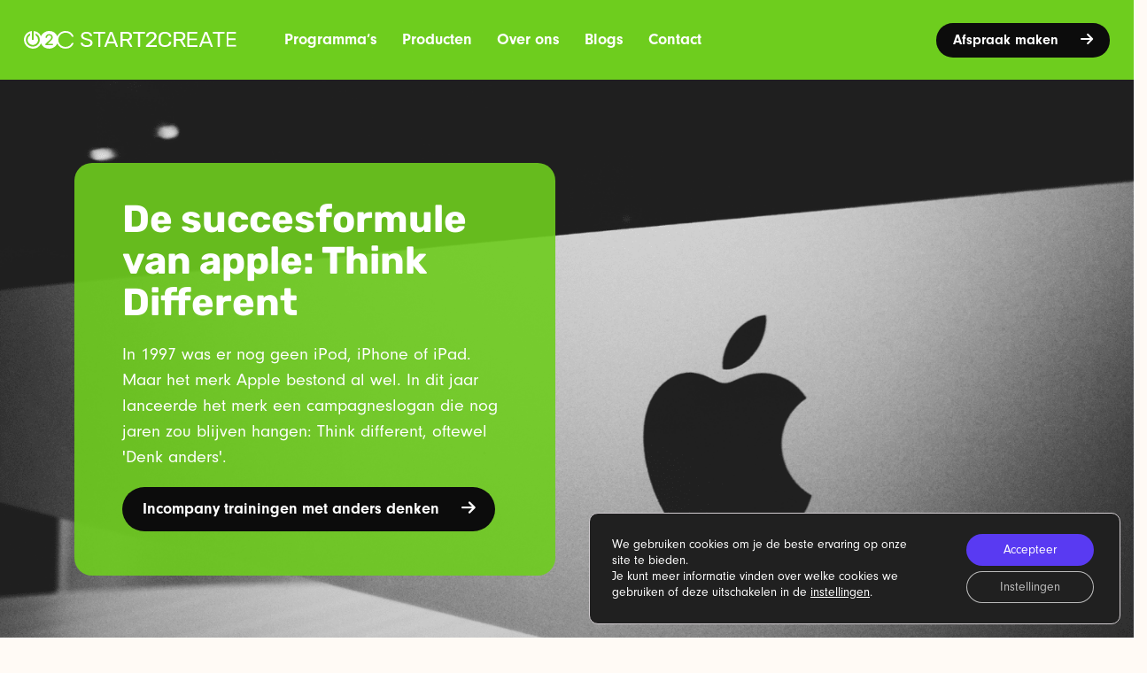

--- FILE ---
content_type: text/html; charset=utf-8
request_url: https://www.google.com/recaptcha/api2/anchor?ar=1&k=6LdKJn4rAAAAAL1JeoBee-sFMkUat9pquNCbb4ZZ&co=aHR0cHM6Ly93d3cuc3RhcnQyY3JlYXRlLm5sOjQ0Mw..&hl=en&v=PoyoqOPhxBO7pBk68S4YbpHZ&size=invisible&anchor-ms=20000&execute-ms=30000&cb=6d0c00y3ydys
body_size: 48781
content:
<!DOCTYPE HTML><html dir="ltr" lang="en"><head><meta http-equiv="Content-Type" content="text/html; charset=UTF-8">
<meta http-equiv="X-UA-Compatible" content="IE=edge">
<title>reCAPTCHA</title>
<style type="text/css">
/* cyrillic-ext */
@font-face {
  font-family: 'Roboto';
  font-style: normal;
  font-weight: 400;
  font-stretch: 100%;
  src: url(//fonts.gstatic.com/s/roboto/v48/KFO7CnqEu92Fr1ME7kSn66aGLdTylUAMa3GUBHMdazTgWw.woff2) format('woff2');
  unicode-range: U+0460-052F, U+1C80-1C8A, U+20B4, U+2DE0-2DFF, U+A640-A69F, U+FE2E-FE2F;
}
/* cyrillic */
@font-face {
  font-family: 'Roboto';
  font-style: normal;
  font-weight: 400;
  font-stretch: 100%;
  src: url(//fonts.gstatic.com/s/roboto/v48/KFO7CnqEu92Fr1ME7kSn66aGLdTylUAMa3iUBHMdazTgWw.woff2) format('woff2');
  unicode-range: U+0301, U+0400-045F, U+0490-0491, U+04B0-04B1, U+2116;
}
/* greek-ext */
@font-face {
  font-family: 'Roboto';
  font-style: normal;
  font-weight: 400;
  font-stretch: 100%;
  src: url(//fonts.gstatic.com/s/roboto/v48/KFO7CnqEu92Fr1ME7kSn66aGLdTylUAMa3CUBHMdazTgWw.woff2) format('woff2');
  unicode-range: U+1F00-1FFF;
}
/* greek */
@font-face {
  font-family: 'Roboto';
  font-style: normal;
  font-weight: 400;
  font-stretch: 100%;
  src: url(//fonts.gstatic.com/s/roboto/v48/KFO7CnqEu92Fr1ME7kSn66aGLdTylUAMa3-UBHMdazTgWw.woff2) format('woff2');
  unicode-range: U+0370-0377, U+037A-037F, U+0384-038A, U+038C, U+038E-03A1, U+03A3-03FF;
}
/* math */
@font-face {
  font-family: 'Roboto';
  font-style: normal;
  font-weight: 400;
  font-stretch: 100%;
  src: url(//fonts.gstatic.com/s/roboto/v48/KFO7CnqEu92Fr1ME7kSn66aGLdTylUAMawCUBHMdazTgWw.woff2) format('woff2');
  unicode-range: U+0302-0303, U+0305, U+0307-0308, U+0310, U+0312, U+0315, U+031A, U+0326-0327, U+032C, U+032F-0330, U+0332-0333, U+0338, U+033A, U+0346, U+034D, U+0391-03A1, U+03A3-03A9, U+03B1-03C9, U+03D1, U+03D5-03D6, U+03F0-03F1, U+03F4-03F5, U+2016-2017, U+2034-2038, U+203C, U+2040, U+2043, U+2047, U+2050, U+2057, U+205F, U+2070-2071, U+2074-208E, U+2090-209C, U+20D0-20DC, U+20E1, U+20E5-20EF, U+2100-2112, U+2114-2115, U+2117-2121, U+2123-214F, U+2190, U+2192, U+2194-21AE, U+21B0-21E5, U+21F1-21F2, U+21F4-2211, U+2213-2214, U+2216-22FF, U+2308-230B, U+2310, U+2319, U+231C-2321, U+2336-237A, U+237C, U+2395, U+239B-23B7, U+23D0, U+23DC-23E1, U+2474-2475, U+25AF, U+25B3, U+25B7, U+25BD, U+25C1, U+25CA, U+25CC, U+25FB, U+266D-266F, U+27C0-27FF, U+2900-2AFF, U+2B0E-2B11, U+2B30-2B4C, U+2BFE, U+3030, U+FF5B, U+FF5D, U+1D400-1D7FF, U+1EE00-1EEFF;
}
/* symbols */
@font-face {
  font-family: 'Roboto';
  font-style: normal;
  font-weight: 400;
  font-stretch: 100%;
  src: url(//fonts.gstatic.com/s/roboto/v48/KFO7CnqEu92Fr1ME7kSn66aGLdTylUAMaxKUBHMdazTgWw.woff2) format('woff2');
  unicode-range: U+0001-000C, U+000E-001F, U+007F-009F, U+20DD-20E0, U+20E2-20E4, U+2150-218F, U+2190, U+2192, U+2194-2199, U+21AF, U+21E6-21F0, U+21F3, U+2218-2219, U+2299, U+22C4-22C6, U+2300-243F, U+2440-244A, U+2460-24FF, U+25A0-27BF, U+2800-28FF, U+2921-2922, U+2981, U+29BF, U+29EB, U+2B00-2BFF, U+4DC0-4DFF, U+FFF9-FFFB, U+10140-1018E, U+10190-1019C, U+101A0, U+101D0-101FD, U+102E0-102FB, U+10E60-10E7E, U+1D2C0-1D2D3, U+1D2E0-1D37F, U+1F000-1F0FF, U+1F100-1F1AD, U+1F1E6-1F1FF, U+1F30D-1F30F, U+1F315, U+1F31C, U+1F31E, U+1F320-1F32C, U+1F336, U+1F378, U+1F37D, U+1F382, U+1F393-1F39F, U+1F3A7-1F3A8, U+1F3AC-1F3AF, U+1F3C2, U+1F3C4-1F3C6, U+1F3CA-1F3CE, U+1F3D4-1F3E0, U+1F3ED, U+1F3F1-1F3F3, U+1F3F5-1F3F7, U+1F408, U+1F415, U+1F41F, U+1F426, U+1F43F, U+1F441-1F442, U+1F444, U+1F446-1F449, U+1F44C-1F44E, U+1F453, U+1F46A, U+1F47D, U+1F4A3, U+1F4B0, U+1F4B3, U+1F4B9, U+1F4BB, U+1F4BF, U+1F4C8-1F4CB, U+1F4D6, U+1F4DA, U+1F4DF, U+1F4E3-1F4E6, U+1F4EA-1F4ED, U+1F4F7, U+1F4F9-1F4FB, U+1F4FD-1F4FE, U+1F503, U+1F507-1F50B, U+1F50D, U+1F512-1F513, U+1F53E-1F54A, U+1F54F-1F5FA, U+1F610, U+1F650-1F67F, U+1F687, U+1F68D, U+1F691, U+1F694, U+1F698, U+1F6AD, U+1F6B2, U+1F6B9-1F6BA, U+1F6BC, U+1F6C6-1F6CF, U+1F6D3-1F6D7, U+1F6E0-1F6EA, U+1F6F0-1F6F3, U+1F6F7-1F6FC, U+1F700-1F7FF, U+1F800-1F80B, U+1F810-1F847, U+1F850-1F859, U+1F860-1F887, U+1F890-1F8AD, U+1F8B0-1F8BB, U+1F8C0-1F8C1, U+1F900-1F90B, U+1F93B, U+1F946, U+1F984, U+1F996, U+1F9E9, U+1FA00-1FA6F, U+1FA70-1FA7C, U+1FA80-1FA89, U+1FA8F-1FAC6, U+1FACE-1FADC, U+1FADF-1FAE9, U+1FAF0-1FAF8, U+1FB00-1FBFF;
}
/* vietnamese */
@font-face {
  font-family: 'Roboto';
  font-style: normal;
  font-weight: 400;
  font-stretch: 100%;
  src: url(//fonts.gstatic.com/s/roboto/v48/KFO7CnqEu92Fr1ME7kSn66aGLdTylUAMa3OUBHMdazTgWw.woff2) format('woff2');
  unicode-range: U+0102-0103, U+0110-0111, U+0128-0129, U+0168-0169, U+01A0-01A1, U+01AF-01B0, U+0300-0301, U+0303-0304, U+0308-0309, U+0323, U+0329, U+1EA0-1EF9, U+20AB;
}
/* latin-ext */
@font-face {
  font-family: 'Roboto';
  font-style: normal;
  font-weight: 400;
  font-stretch: 100%;
  src: url(//fonts.gstatic.com/s/roboto/v48/KFO7CnqEu92Fr1ME7kSn66aGLdTylUAMa3KUBHMdazTgWw.woff2) format('woff2');
  unicode-range: U+0100-02BA, U+02BD-02C5, U+02C7-02CC, U+02CE-02D7, U+02DD-02FF, U+0304, U+0308, U+0329, U+1D00-1DBF, U+1E00-1E9F, U+1EF2-1EFF, U+2020, U+20A0-20AB, U+20AD-20C0, U+2113, U+2C60-2C7F, U+A720-A7FF;
}
/* latin */
@font-face {
  font-family: 'Roboto';
  font-style: normal;
  font-weight: 400;
  font-stretch: 100%;
  src: url(//fonts.gstatic.com/s/roboto/v48/KFO7CnqEu92Fr1ME7kSn66aGLdTylUAMa3yUBHMdazQ.woff2) format('woff2');
  unicode-range: U+0000-00FF, U+0131, U+0152-0153, U+02BB-02BC, U+02C6, U+02DA, U+02DC, U+0304, U+0308, U+0329, U+2000-206F, U+20AC, U+2122, U+2191, U+2193, U+2212, U+2215, U+FEFF, U+FFFD;
}
/* cyrillic-ext */
@font-face {
  font-family: 'Roboto';
  font-style: normal;
  font-weight: 500;
  font-stretch: 100%;
  src: url(//fonts.gstatic.com/s/roboto/v48/KFO7CnqEu92Fr1ME7kSn66aGLdTylUAMa3GUBHMdazTgWw.woff2) format('woff2');
  unicode-range: U+0460-052F, U+1C80-1C8A, U+20B4, U+2DE0-2DFF, U+A640-A69F, U+FE2E-FE2F;
}
/* cyrillic */
@font-face {
  font-family: 'Roboto';
  font-style: normal;
  font-weight: 500;
  font-stretch: 100%;
  src: url(//fonts.gstatic.com/s/roboto/v48/KFO7CnqEu92Fr1ME7kSn66aGLdTylUAMa3iUBHMdazTgWw.woff2) format('woff2');
  unicode-range: U+0301, U+0400-045F, U+0490-0491, U+04B0-04B1, U+2116;
}
/* greek-ext */
@font-face {
  font-family: 'Roboto';
  font-style: normal;
  font-weight: 500;
  font-stretch: 100%;
  src: url(//fonts.gstatic.com/s/roboto/v48/KFO7CnqEu92Fr1ME7kSn66aGLdTylUAMa3CUBHMdazTgWw.woff2) format('woff2');
  unicode-range: U+1F00-1FFF;
}
/* greek */
@font-face {
  font-family: 'Roboto';
  font-style: normal;
  font-weight: 500;
  font-stretch: 100%;
  src: url(//fonts.gstatic.com/s/roboto/v48/KFO7CnqEu92Fr1ME7kSn66aGLdTylUAMa3-UBHMdazTgWw.woff2) format('woff2');
  unicode-range: U+0370-0377, U+037A-037F, U+0384-038A, U+038C, U+038E-03A1, U+03A3-03FF;
}
/* math */
@font-face {
  font-family: 'Roboto';
  font-style: normal;
  font-weight: 500;
  font-stretch: 100%;
  src: url(//fonts.gstatic.com/s/roboto/v48/KFO7CnqEu92Fr1ME7kSn66aGLdTylUAMawCUBHMdazTgWw.woff2) format('woff2');
  unicode-range: U+0302-0303, U+0305, U+0307-0308, U+0310, U+0312, U+0315, U+031A, U+0326-0327, U+032C, U+032F-0330, U+0332-0333, U+0338, U+033A, U+0346, U+034D, U+0391-03A1, U+03A3-03A9, U+03B1-03C9, U+03D1, U+03D5-03D6, U+03F0-03F1, U+03F4-03F5, U+2016-2017, U+2034-2038, U+203C, U+2040, U+2043, U+2047, U+2050, U+2057, U+205F, U+2070-2071, U+2074-208E, U+2090-209C, U+20D0-20DC, U+20E1, U+20E5-20EF, U+2100-2112, U+2114-2115, U+2117-2121, U+2123-214F, U+2190, U+2192, U+2194-21AE, U+21B0-21E5, U+21F1-21F2, U+21F4-2211, U+2213-2214, U+2216-22FF, U+2308-230B, U+2310, U+2319, U+231C-2321, U+2336-237A, U+237C, U+2395, U+239B-23B7, U+23D0, U+23DC-23E1, U+2474-2475, U+25AF, U+25B3, U+25B7, U+25BD, U+25C1, U+25CA, U+25CC, U+25FB, U+266D-266F, U+27C0-27FF, U+2900-2AFF, U+2B0E-2B11, U+2B30-2B4C, U+2BFE, U+3030, U+FF5B, U+FF5D, U+1D400-1D7FF, U+1EE00-1EEFF;
}
/* symbols */
@font-face {
  font-family: 'Roboto';
  font-style: normal;
  font-weight: 500;
  font-stretch: 100%;
  src: url(//fonts.gstatic.com/s/roboto/v48/KFO7CnqEu92Fr1ME7kSn66aGLdTylUAMaxKUBHMdazTgWw.woff2) format('woff2');
  unicode-range: U+0001-000C, U+000E-001F, U+007F-009F, U+20DD-20E0, U+20E2-20E4, U+2150-218F, U+2190, U+2192, U+2194-2199, U+21AF, U+21E6-21F0, U+21F3, U+2218-2219, U+2299, U+22C4-22C6, U+2300-243F, U+2440-244A, U+2460-24FF, U+25A0-27BF, U+2800-28FF, U+2921-2922, U+2981, U+29BF, U+29EB, U+2B00-2BFF, U+4DC0-4DFF, U+FFF9-FFFB, U+10140-1018E, U+10190-1019C, U+101A0, U+101D0-101FD, U+102E0-102FB, U+10E60-10E7E, U+1D2C0-1D2D3, U+1D2E0-1D37F, U+1F000-1F0FF, U+1F100-1F1AD, U+1F1E6-1F1FF, U+1F30D-1F30F, U+1F315, U+1F31C, U+1F31E, U+1F320-1F32C, U+1F336, U+1F378, U+1F37D, U+1F382, U+1F393-1F39F, U+1F3A7-1F3A8, U+1F3AC-1F3AF, U+1F3C2, U+1F3C4-1F3C6, U+1F3CA-1F3CE, U+1F3D4-1F3E0, U+1F3ED, U+1F3F1-1F3F3, U+1F3F5-1F3F7, U+1F408, U+1F415, U+1F41F, U+1F426, U+1F43F, U+1F441-1F442, U+1F444, U+1F446-1F449, U+1F44C-1F44E, U+1F453, U+1F46A, U+1F47D, U+1F4A3, U+1F4B0, U+1F4B3, U+1F4B9, U+1F4BB, U+1F4BF, U+1F4C8-1F4CB, U+1F4D6, U+1F4DA, U+1F4DF, U+1F4E3-1F4E6, U+1F4EA-1F4ED, U+1F4F7, U+1F4F9-1F4FB, U+1F4FD-1F4FE, U+1F503, U+1F507-1F50B, U+1F50D, U+1F512-1F513, U+1F53E-1F54A, U+1F54F-1F5FA, U+1F610, U+1F650-1F67F, U+1F687, U+1F68D, U+1F691, U+1F694, U+1F698, U+1F6AD, U+1F6B2, U+1F6B9-1F6BA, U+1F6BC, U+1F6C6-1F6CF, U+1F6D3-1F6D7, U+1F6E0-1F6EA, U+1F6F0-1F6F3, U+1F6F7-1F6FC, U+1F700-1F7FF, U+1F800-1F80B, U+1F810-1F847, U+1F850-1F859, U+1F860-1F887, U+1F890-1F8AD, U+1F8B0-1F8BB, U+1F8C0-1F8C1, U+1F900-1F90B, U+1F93B, U+1F946, U+1F984, U+1F996, U+1F9E9, U+1FA00-1FA6F, U+1FA70-1FA7C, U+1FA80-1FA89, U+1FA8F-1FAC6, U+1FACE-1FADC, U+1FADF-1FAE9, U+1FAF0-1FAF8, U+1FB00-1FBFF;
}
/* vietnamese */
@font-face {
  font-family: 'Roboto';
  font-style: normal;
  font-weight: 500;
  font-stretch: 100%;
  src: url(//fonts.gstatic.com/s/roboto/v48/KFO7CnqEu92Fr1ME7kSn66aGLdTylUAMa3OUBHMdazTgWw.woff2) format('woff2');
  unicode-range: U+0102-0103, U+0110-0111, U+0128-0129, U+0168-0169, U+01A0-01A1, U+01AF-01B0, U+0300-0301, U+0303-0304, U+0308-0309, U+0323, U+0329, U+1EA0-1EF9, U+20AB;
}
/* latin-ext */
@font-face {
  font-family: 'Roboto';
  font-style: normal;
  font-weight: 500;
  font-stretch: 100%;
  src: url(//fonts.gstatic.com/s/roboto/v48/KFO7CnqEu92Fr1ME7kSn66aGLdTylUAMa3KUBHMdazTgWw.woff2) format('woff2');
  unicode-range: U+0100-02BA, U+02BD-02C5, U+02C7-02CC, U+02CE-02D7, U+02DD-02FF, U+0304, U+0308, U+0329, U+1D00-1DBF, U+1E00-1E9F, U+1EF2-1EFF, U+2020, U+20A0-20AB, U+20AD-20C0, U+2113, U+2C60-2C7F, U+A720-A7FF;
}
/* latin */
@font-face {
  font-family: 'Roboto';
  font-style: normal;
  font-weight: 500;
  font-stretch: 100%;
  src: url(//fonts.gstatic.com/s/roboto/v48/KFO7CnqEu92Fr1ME7kSn66aGLdTylUAMa3yUBHMdazQ.woff2) format('woff2');
  unicode-range: U+0000-00FF, U+0131, U+0152-0153, U+02BB-02BC, U+02C6, U+02DA, U+02DC, U+0304, U+0308, U+0329, U+2000-206F, U+20AC, U+2122, U+2191, U+2193, U+2212, U+2215, U+FEFF, U+FFFD;
}
/* cyrillic-ext */
@font-face {
  font-family: 'Roboto';
  font-style: normal;
  font-weight: 900;
  font-stretch: 100%;
  src: url(//fonts.gstatic.com/s/roboto/v48/KFO7CnqEu92Fr1ME7kSn66aGLdTylUAMa3GUBHMdazTgWw.woff2) format('woff2');
  unicode-range: U+0460-052F, U+1C80-1C8A, U+20B4, U+2DE0-2DFF, U+A640-A69F, U+FE2E-FE2F;
}
/* cyrillic */
@font-face {
  font-family: 'Roboto';
  font-style: normal;
  font-weight: 900;
  font-stretch: 100%;
  src: url(//fonts.gstatic.com/s/roboto/v48/KFO7CnqEu92Fr1ME7kSn66aGLdTylUAMa3iUBHMdazTgWw.woff2) format('woff2');
  unicode-range: U+0301, U+0400-045F, U+0490-0491, U+04B0-04B1, U+2116;
}
/* greek-ext */
@font-face {
  font-family: 'Roboto';
  font-style: normal;
  font-weight: 900;
  font-stretch: 100%;
  src: url(//fonts.gstatic.com/s/roboto/v48/KFO7CnqEu92Fr1ME7kSn66aGLdTylUAMa3CUBHMdazTgWw.woff2) format('woff2');
  unicode-range: U+1F00-1FFF;
}
/* greek */
@font-face {
  font-family: 'Roboto';
  font-style: normal;
  font-weight: 900;
  font-stretch: 100%;
  src: url(//fonts.gstatic.com/s/roboto/v48/KFO7CnqEu92Fr1ME7kSn66aGLdTylUAMa3-UBHMdazTgWw.woff2) format('woff2');
  unicode-range: U+0370-0377, U+037A-037F, U+0384-038A, U+038C, U+038E-03A1, U+03A3-03FF;
}
/* math */
@font-face {
  font-family: 'Roboto';
  font-style: normal;
  font-weight: 900;
  font-stretch: 100%;
  src: url(//fonts.gstatic.com/s/roboto/v48/KFO7CnqEu92Fr1ME7kSn66aGLdTylUAMawCUBHMdazTgWw.woff2) format('woff2');
  unicode-range: U+0302-0303, U+0305, U+0307-0308, U+0310, U+0312, U+0315, U+031A, U+0326-0327, U+032C, U+032F-0330, U+0332-0333, U+0338, U+033A, U+0346, U+034D, U+0391-03A1, U+03A3-03A9, U+03B1-03C9, U+03D1, U+03D5-03D6, U+03F0-03F1, U+03F4-03F5, U+2016-2017, U+2034-2038, U+203C, U+2040, U+2043, U+2047, U+2050, U+2057, U+205F, U+2070-2071, U+2074-208E, U+2090-209C, U+20D0-20DC, U+20E1, U+20E5-20EF, U+2100-2112, U+2114-2115, U+2117-2121, U+2123-214F, U+2190, U+2192, U+2194-21AE, U+21B0-21E5, U+21F1-21F2, U+21F4-2211, U+2213-2214, U+2216-22FF, U+2308-230B, U+2310, U+2319, U+231C-2321, U+2336-237A, U+237C, U+2395, U+239B-23B7, U+23D0, U+23DC-23E1, U+2474-2475, U+25AF, U+25B3, U+25B7, U+25BD, U+25C1, U+25CA, U+25CC, U+25FB, U+266D-266F, U+27C0-27FF, U+2900-2AFF, U+2B0E-2B11, U+2B30-2B4C, U+2BFE, U+3030, U+FF5B, U+FF5D, U+1D400-1D7FF, U+1EE00-1EEFF;
}
/* symbols */
@font-face {
  font-family: 'Roboto';
  font-style: normal;
  font-weight: 900;
  font-stretch: 100%;
  src: url(//fonts.gstatic.com/s/roboto/v48/KFO7CnqEu92Fr1ME7kSn66aGLdTylUAMaxKUBHMdazTgWw.woff2) format('woff2');
  unicode-range: U+0001-000C, U+000E-001F, U+007F-009F, U+20DD-20E0, U+20E2-20E4, U+2150-218F, U+2190, U+2192, U+2194-2199, U+21AF, U+21E6-21F0, U+21F3, U+2218-2219, U+2299, U+22C4-22C6, U+2300-243F, U+2440-244A, U+2460-24FF, U+25A0-27BF, U+2800-28FF, U+2921-2922, U+2981, U+29BF, U+29EB, U+2B00-2BFF, U+4DC0-4DFF, U+FFF9-FFFB, U+10140-1018E, U+10190-1019C, U+101A0, U+101D0-101FD, U+102E0-102FB, U+10E60-10E7E, U+1D2C0-1D2D3, U+1D2E0-1D37F, U+1F000-1F0FF, U+1F100-1F1AD, U+1F1E6-1F1FF, U+1F30D-1F30F, U+1F315, U+1F31C, U+1F31E, U+1F320-1F32C, U+1F336, U+1F378, U+1F37D, U+1F382, U+1F393-1F39F, U+1F3A7-1F3A8, U+1F3AC-1F3AF, U+1F3C2, U+1F3C4-1F3C6, U+1F3CA-1F3CE, U+1F3D4-1F3E0, U+1F3ED, U+1F3F1-1F3F3, U+1F3F5-1F3F7, U+1F408, U+1F415, U+1F41F, U+1F426, U+1F43F, U+1F441-1F442, U+1F444, U+1F446-1F449, U+1F44C-1F44E, U+1F453, U+1F46A, U+1F47D, U+1F4A3, U+1F4B0, U+1F4B3, U+1F4B9, U+1F4BB, U+1F4BF, U+1F4C8-1F4CB, U+1F4D6, U+1F4DA, U+1F4DF, U+1F4E3-1F4E6, U+1F4EA-1F4ED, U+1F4F7, U+1F4F9-1F4FB, U+1F4FD-1F4FE, U+1F503, U+1F507-1F50B, U+1F50D, U+1F512-1F513, U+1F53E-1F54A, U+1F54F-1F5FA, U+1F610, U+1F650-1F67F, U+1F687, U+1F68D, U+1F691, U+1F694, U+1F698, U+1F6AD, U+1F6B2, U+1F6B9-1F6BA, U+1F6BC, U+1F6C6-1F6CF, U+1F6D3-1F6D7, U+1F6E0-1F6EA, U+1F6F0-1F6F3, U+1F6F7-1F6FC, U+1F700-1F7FF, U+1F800-1F80B, U+1F810-1F847, U+1F850-1F859, U+1F860-1F887, U+1F890-1F8AD, U+1F8B0-1F8BB, U+1F8C0-1F8C1, U+1F900-1F90B, U+1F93B, U+1F946, U+1F984, U+1F996, U+1F9E9, U+1FA00-1FA6F, U+1FA70-1FA7C, U+1FA80-1FA89, U+1FA8F-1FAC6, U+1FACE-1FADC, U+1FADF-1FAE9, U+1FAF0-1FAF8, U+1FB00-1FBFF;
}
/* vietnamese */
@font-face {
  font-family: 'Roboto';
  font-style: normal;
  font-weight: 900;
  font-stretch: 100%;
  src: url(//fonts.gstatic.com/s/roboto/v48/KFO7CnqEu92Fr1ME7kSn66aGLdTylUAMa3OUBHMdazTgWw.woff2) format('woff2');
  unicode-range: U+0102-0103, U+0110-0111, U+0128-0129, U+0168-0169, U+01A0-01A1, U+01AF-01B0, U+0300-0301, U+0303-0304, U+0308-0309, U+0323, U+0329, U+1EA0-1EF9, U+20AB;
}
/* latin-ext */
@font-face {
  font-family: 'Roboto';
  font-style: normal;
  font-weight: 900;
  font-stretch: 100%;
  src: url(//fonts.gstatic.com/s/roboto/v48/KFO7CnqEu92Fr1ME7kSn66aGLdTylUAMa3KUBHMdazTgWw.woff2) format('woff2');
  unicode-range: U+0100-02BA, U+02BD-02C5, U+02C7-02CC, U+02CE-02D7, U+02DD-02FF, U+0304, U+0308, U+0329, U+1D00-1DBF, U+1E00-1E9F, U+1EF2-1EFF, U+2020, U+20A0-20AB, U+20AD-20C0, U+2113, U+2C60-2C7F, U+A720-A7FF;
}
/* latin */
@font-face {
  font-family: 'Roboto';
  font-style: normal;
  font-weight: 900;
  font-stretch: 100%;
  src: url(//fonts.gstatic.com/s/roboto/v48/KFO7CnqEu92Fr1ME7kSn66aGLdTylUAMa3yUBHMdazQ.woff2) format('woff2');
  unicode-range: U+0000-00FF, U+0131, U+0152-0153, U+02BB-02BC, U+02C6, U+02DA, U+02DC, U+0304, U+0308, U+0329, U+2000-206F, U+20AC, U+2122, U+2191, U+2193, U+2212, U+2215, U+FEFF, U+FFFD;
}

</style>
<link rel="stylesheet" type="text/css" href="https://www.gstatic.com/recaptcha/releases/PoyoqOPhxBO7pBk68S4YbpHZ/styles__ltr.css">
<script nonce="Y65VccVnV6nTGkMGXcz6sg" type="text/javascript">window['__recaptcha_api'] = 'https://www.google.com/recaptcha/api2/';</script>
<script type="text/javascript" src="https://www.gstatic.com/recaptcha/releases/PoyoqOPhxBO7pBk68S4YbpHZ/recaptcha__en.js" nonce="Y65VccVnV6nTGkMGXcz6sg">
      
    </script></head>
<body><div id="rc-anchor-alert" class="rc-anchor-alert"></div>
<input type="hidden" id="recaptcha-token" value="[base64]">
<script type="text/javascript" nonce="Y65VccVnV6nTGkMGXcz6sg">
      recaptcha.anchor.Main.init("[\x22ainput\x22,[\x22bgdata\x22,\x22\x22,\[base64]/[base64]/[base64]/[base64]/[base64]/[base64]/[base64]/[base64]/[base64]/[base64]\\u003d\x22,\[base64]\x22,\[base64]/BMOewpdTdMOKwoXClXl2wpXDl8O7w6kxRzN9N8OhfStrwr1UKsKEw7XCvcKWw4AlwqrDmWNOwq9OwpVdbQoINcOiFk/DhCzCgsOHw5Efw4Fjw7R1YnpLCMKlLj3CuMK5Z8OXN11dTx/DjnVVwq3DkVNmBsKVw5BYwr5Tw40Xwo1ad35YHcO1esO3w5hwwoJtw6rDpcKFOsKNwodmOggARMKRwr1zAwwmZDwDwozDicOeK8KsNcO+OizChxPCgcOeDcKtJ11xw4bDnMOuS8O1wpotPcK+GXDCuMOjw7fClWnCniZFw6/Cs8OQw68qXXl2PcKoCQnCnDzCikURwrDDncO3w5jDhizDpyB7JgVHecKfwqstJMOBw71RwpNTKcKPwqnDosOvw5o5w5/CgQpoCAvCpcOpw6hBXcKrw5DDhMKDw7/Csgo/wrF2WiUBeGoCw710wolnw6xIJsKlIMOMw7zDrWJ9OcOHw4jDhcOnNlVXw53Ct3TDrFXDvTrCqcKPdS9TJcOeRsO9w5hPw4PCh2jChMOVw47CjMOfw58kY2RmccOXVhjCk8O7IR83w6UVwo/DgcOHw7HChMOJwoHCtztBw7HCssKawqhCwrHDvwZowrPDn8KRw5BcwqoqEcKZEMOyw7HDhkhAXSBBwpDDgsK1wqrCok3DtG3DkzTCuF/CrwjDj1wswqYDfT/CtcKIw4nCisK+wpVRDy3CncK/w6vDpUlhHsKSw43CmhRAwrNLLUwiwr4kOGbDiX0tw7ouBkxzwonCi0Q9wr1VDcK/TiDDvXPCpsO5w6HDmMK8X8KtwpsBwq/Co8Kbwo94NcO8wobClsKJFcK4ewPDnsOtAR/Dl3JxL8KDwqPCscOcR8Kve8KCwp7Cj3vDvxrDiCDCuQ7Cp8OjLDo0w5tyw6HDgcKWO3/Dl1XCjSsUw53CqsKeD8KJwoMUw7BXwpLClcO2bcOwBnvCuMKEw57DpQHCuWLDkcK8w41gD8OoVV0vSsKqO8K4NMKrPXsgAsK4wqMQDHbCusK9XcOqw54/wq8cU2Vjw490wpTDi8KwQsKhwoAYw5fDh8K5woHDqFY6VsKMwrnDoV/[base64]/[base64]/CrCFXSsOjDjtKPMOZw4xaw7scwofCuMOoKiNYw6jChCLDn8KzaiF7w7jCvmDCrMOdwqTCq3HChB8kIUHDnAghD8K1wqrCnhPDssO8ASfCrS1GJkR9YMKhRD/Ci8O6wpBYwrAlw6gOJcKVwrXDtcOMwqfDrk7CpGUxBMKYO8OPD1nCrMOWNCIfN8OrAm0MGxbDucKOw63DiV/CjcKAw5YBwoMAwrI9w5VmRk3DmcOZJ8KAAsOaD8KtRcO7wqIgw5N5djwHV2E2w5nDhVrDrWIZwoXCrMO0cAEBOCXDssKUGVIkMcKhDmXCmMKNAwxVwqlywoLCn8OEERXChSrDl8KHwpTCm8KFHy7Ch0nDhT/CnMK9MAbDkz0pDwrCkBxWw4rDuMOHdj/[base64]/dWs0L8KBG8Kiwoc4w6HCgTNuNjnDsRYTAMK1C3FVIAgLP2UpFDzCgWXDsHXDig4PwpAaw45eYcKSIn8fE8Ogw5jCpcOdw7XCs1JLw5gwasKKU8OpZXjCglx/w7NLLXXDlAnCnMOzw6TChXRrUxrDrSlfUMOWwql/FxRgS01UUEVnKXnCmVLCtcK1MB/[base64]/wp/[base64]/R2zCt8Otw6XCrsKtcTzCqmPCk8K4F8OZwp5td0XDr3fCvkBeGcOqw5lvSsKIF1LCn0fDqCBBw7IQNTjDosKUwpg5wo7DoEXCjkdyBgN+asK3VSxYw7drLMODw6xjwppyRTo2woYsw7zDhMOgGcOFw6nCngHDjFw4HwfCsMKmcQ0aw6XCsznDkcKJwrAEFgHCmcO/aHjCiMOEBFIDWcKobcOSw4hIY3DDpcO9w7zDkXbCq8OrTMKtRsKKJ8O2XBMDB8OUwrLDuVU5wosFBE/[base64]/ChzpJwolrw7zDgzPDrD5zIMOLC8OBZydwwq0Da8KIVsOBSxhpKmzDvg/[base64]/DhgUfBVPCnsKIw6HDr1J+wpzDkMOYwpszw7rDocK+wqXCq8KhSj5swq/Cm13DiHRmw7jDmsOCw5RsNcKZw5IPO8KuwoBfKMKNwoTDtsKfXMOWRsKow4XCv3rCpcKzw7Y1QcO/FcKrOMOgw7zCu8KXOcOKd1nDhgp/wqNHw7PCu8OLBcOQQ8OBFsOQTC1Zd1DClQDCvcOGDzxYwrQkw7/DjxAgPT3DrShmdMKYKcOZwpPCucOHw4jCgCLCt1jDrEpIw7/CoATClMOSwqbCgQPCscOkwop6w49xw7wYw4s6LzzCmjLDk0IXw47CqAtaIsOiwrUhwpBnEcObw6zCj8OTM8KzwrTDsBzCmCLCggTDs8KRBh8owodhZ31ZwrjDnUoFPivCrMKZVcKjO1DDtsKebcKuSsKGFAbDtzPCj8KgbH8rPcOLT8K7w6rCrH3CpjY/wrTDrMKEZcKgw4jCqWHDu8O1w4LDv8KYLcOQwqrDoBRXwrYyLsKqwpfDonl2PHzDhxwQw5zCgcKnXsOkw5LDnMKYSMK5w755CMOvb8KZHsK0CDMSwrxPwopKw5B5wrLDnltswrd+QX/Cj2s8woTDgcO7Fww8TH5oUQrDi8O7woPDvzFvwrcfEA9RElVUwogLCXIpNUMkBn/ChzRfw5nDoynCu8Kbw7vCp3BDB1QewqzDm2HCgsObwrZFw7Bhw5zDn8KiwrEKei/[base64]/Cm2cMbMKUHR4QN8K7wrJIwobDhMO2WHPDvgLDhAHCncOkPQLCnMO3w6vDpWfDkcOBw4PDghEGwp/CncOkHkRpw6NpwrgKDxbCoUV3N8KAwrB9wpHDpjU1wo1fSsO2T8KvwqHDlcKxwqfDvVscwrMBwqHClcKpwpTDq2DCgMOuBsKmw7/DvAJmeFRnJlTCj8Knwqo2w6VWwolmb8KhKMO1wpHDhAPDiFoTw4oIDDrDu8OXwrMZVBl/K8KQw4gmIsObE39rw7hBwotVJX7CpsOXw7DDqsOBJywHw5vDqcKBw4/DqgjDvjfDuk/CtMKQw4hww5Rnw6nDryfDnSpYwot0bibDt8OoDlrDhsO2OgXCscKXDMKwV0/Dg8KIw5fDnl8xNsOrw6rCsgAow4EFwprDlhMVw50rVA0ybsOrwrFnw5omw5kMFVVzw7gxw55oSn8UD8Orw7LDvEJMw5xmcTwVSlPDgMKxw7N4TsOxBsOdJ8O9JcKcwqnDlBEDw4vDgsOJMMKxwrIREsOtDBFODBBOwopLw6F/IsOVdGvCrgpWCMOHw6HCisKWwqYZXALDu8OVFEpsKcKkwrzCv8Knw5/[base64]/RR8mwr/[base64]/GkjCrsKqfxDCm8O0cGMaD8KBw5g7dSFHN2DDgMOuWRMMNCHDgmocw4LCuhJKwqPCnhrDkiVbw43CtcOEYBfCu8K3b8Kiw4w2YMKkwpN7w45nwr/CosOaw5oWO1fDr8KfCygowpXCj1RIJ8OlTSDDoxZgQBfDnMOecgHCicKcw7AVwpLDu8KaMcOgdhPDo8OOJlBeOVsUVMOLOFgsw7h6CcO0wrrCkhJEJ2rDtyXChhMWecKBwot1fW45bjvCi8Kbw74yKMKiZcOUZx5Ww6ZOwqnCvmvCm8OHw63Dp8K/wobDtT4lwpzCj2EMwrLDlMKvc8Kqw5HCjMKdZhHDrsKATcKXIcKDw5ZdOMOtc2LDrMKGBSfCn8OwwrPDvcODNsK9wonDpXXCssO+fcKjwpUuPyPDv8KfLsOlw7VIwoV/wrYuHsK9CjN1wpVww6AZEMKhw6LDsmgBIMOJezJbwr/DkcOFwoUxw6w3w64dw6zDssOlYcOhD8K5wohSwqbCkFbDhcOaDExwSsKlO8K+VE16V3/[base64]/DgMKMwpnDn0BSG8OuwozDmMOpw4B4GmQJdcKNw6vDvzJKw4F4w5DDuHd5wovCmUjCn8Kmw5HDvcOqwrDCscKJWcOjIsKBXsOvw6R5wpN0w6F8w5HDisOtw6coJsKgeV/DoC/CkhTDnMKlwrXCn3/[base64]/wr5Swo7ClmAbOsOpw67DiAV8wrPDmsOTHBMZw7h+wp7DosK1wq8ifMKPwpZYwrTDjMOPCsKDEcOcw5EOCB/CpcO1wo4/CD3DukDDswkTw7TCrG8UwqnCtcOrOcKpNSJbwqbDosKuLWvDssK5ZUvDrFbDohDCsi1scsOdHcKTYsOzw4pDw5U7wr3Di8KVwrLDoi3Cq8Kyw6Ucw6nDnALChWxqb0kfGiXCv8KAwoEBHMOewoZIw7MswoMcUcKzw4TCtMOSQ25eCMOIw4t/w5HCjidAOMOSRH7CusO+NcKiXcO5w5VKw6sSZcOcecKTAsOQw43DqsKAw4fCnMOIJjnDiMOMwpM9woDDoWFBwp1UwobDojkqwojCvnhXwqXDtcKPFQU+PsKNw5trOX3DjEvDgMKhwpE/wrHCkknDtMKdw7A2ZQklwrIpw4fCg8K/fcKMwqrDosOhw6hlw6vDn8Ocwrs2dMKQwpw6wpDCkEcJTlsYw77Cj2EZw4DDlMKydMOIwpVMBcOUcsOQwq4kwpTDg8OPwprDoDXDkg/DjS/Dhw/Cg8KadkjDtcKZw7pvf3HDpzDCgETDvDfDiSY8wqTCusK0N14dwrwBw5TDjsOuwrg4DcKBdMKGw5g4wpJ4RcKKw4TCkMOvw74ZQcOqTTrCjCnDgcK+dUvDlhBNHMKRwqsaw4/CmMKnNi3CugUUPcKUCsKCDiEGw6ZwQ8OKacKXesOTwqAuwpUuRMKMw7lZKhMrwpZ1VMKywrtIw6Ezw4HCqkVwXcOLwoMww7oQw6HDtsObwqfCsMOPR8KydCA6w4tDbcOrwqLCqCjChcKswp7DucKyDQXDjSfCpMKpQsOfDn0iA2g/w6vDgMOOw50HwoBlw6pvw49sIH5MFHMxwo7CpHRbfMOqwrjDuMKJeyvDocKdV04awptEK8KKwoHDjMOww7tEAH4KwoFyYMKVDjXDn8KZwoIrw5HCjsOXLsKSKcOLR8O6O8Kzw7LDncO6w77DgyrChcOwT8OSwqA/A3/DnyHCgcOlw7PCqMKJw4fCuzjCmMOtwqcQTMK/QcKGXWIxw4pcw4MAPHszAMOLdBHDghnCi8OfcwrCixHDlVklC8O8wo3Ch8OCw5RFw4hMwohSZsKzcsK6RsO9wocyWcOAw4UzO1rCucKfUcOIwrPDgsOZb8KKMj/[base64]/w6VTW8KhJDpLRgTCq8OJRgFULXp+wqwLwp3CpzjCrGNjwqImIMORQ8K3wqxPV8OaA2kBwp7Cn8KueMKkwqLDmG1GO8Ktw63CosOeTSnCvMOeAsOdw6rDtMKXI8OieMO3wqjDsnEqw6IQwrnDoEpbfsKsVWxEw6/CuiPCi8OiV8O2RcOOw7/CncKISsKMwoPDoMOUwo1RVk8XwqXCusOpw61WQsO4cMKfwrFWYcKTwpFuw6LCpcOAW8Odw6jDjMOkDHLDql/DvMOKw4zCtcKud3dQN8OafsOYwrEowqwcFE4UWmlXwpDCkH3Cg8KLRwvDh3nCkmAyal/CpwsxQcOBasKEFj7ChFHCoMO7woB7w6IlPDbCgMK3w5QxClTCnCzDh2ViKcOww5/DgkpAw6DCt8OJOV0vw5bCssO6aHLComwuw6Rfc8OSX8Kew4jDqGXDmsKEwp/Cj8KywpRJdsOuwrDCuBw4w57DqMKDfS7ChkseNhnCuF/Dn8O5w7NZDznDh1DDr8OlwrgfwoLDjl7DsjlHwrfCpDrDn8OuJV1iOkHCgiXDs8Kiwr3CocKdZnXCk1vDr8OKacOcw6DCsh9Gw488NMKqdQdUX8O8w5BkwonDqH56SsKPAgh0w6/Dr8K+wqPDkcKswoXCgcKlw7QQPsKXwqFRwrLCj8KnBUclw77DmcKXwo/DuMOhScKLwrYZbEk7w7UdwoMNKFZ0wr95L8K8w7g8Eh3CuAojRiLCscKAw4nDgcOfw7NPLXLCrwrCuGLDncOdMinCkQDCpMKBw55IwrPClsKsfMKGwqY/WVVJwo3Dk8OacRBJfMOCWcOUeETDjMOAw4I4DsOzRQAQw6rDvcOXbcOEwoHCgEfCqxgwXHd4IljCisOcw5XCsgVDacOxPsKJw43DicO/MsOQw5gQOcOpwpU+wodHwpnCkcK7TsKRwrPDmcK9KMKBw47Cg8OYw5jDs0HDkwlqw69oLcKPw5/CvMORZsKyw6nDhsO7Oz44w6DDvsO1J8KwOsKswp0Vb8OJOsKMw5tiL8KHVh5SwpzClsOrFDJ+K8KewovDnDxVT3bCpsOEG8KIZEENR0bDk8KtGxdCfQcTIMKiQn/DqsOmTsKxHMOYwpjCrMKcbCbCvGMxw6nDhsOHw6vCqMOGGVbDvBrDiMKZwrkfYFjCkcOaw57DnsK8AsKmwoZ9FETDvE5XV0jDnsOOLkHDqFzDillcwrNOSTLCh1Qxw7rDqwc3wonDgMO1w5zCjB/DncKOw4FHwpTDjMOgw4s8w5QSwqHDkhTChcOpA1dRdsOSFCs1LMOLw5vCvMOmw4/DgsK4w7PCisOlf2XDv8OJwq/DgcOze2MMw4RlGDkAGcKFGcKdXsKjwowLw6BhNE1Sw6PDvgwKwq4XwrbCgBAbw4jCl8O3wqbDu3xpX38gWD/DiMOVACxAwp1Gd8KUw6RPRsKSCsOEw67DozjDnMOMw6TCsw10woTCuz7CkcK6b8Kew5rCkkk5w4VkF8O/w4tII1jCp1ReN8OJwpfDvcO3w5zCshpzwqYzBiTDpgzDqlfDtMOUficvw77ClsOcw53Du8KXwrfClcOuHTzCv8KOwpvDlncTwp3CqXvDk8OiV8KywpDCrsO3Vh/DsX/Cp8KcSsKcw7/Cu2hWw77Cv8K8w4FFG8ONMRvCq8KcTVhxw4zCsj9ZYcOgw4JDbMKWw45Sw4YfwplBwqh4X8O8w77CvMKfw6nDr8KtE2vDlkrDq1XCpzlHwoHCuQkYOsKMw7FVPsK8HSF6CjJkV8OZwpTDvMOlw7LCl8KYRMOCNGA6AsKYTV0owr/DkcO5w7jClsO5w5IHw51BM8O8wrbDmh/[base64]/DvwTCp8KuwpZaHWzCtcOGa0cePznChMOiwqxaw6TDsMOPw5LCr8OZwp/CrA3Ci2cyXHEUw7PCtsOfMjLDhsOZwpBgwpfCm8O4wo/CjsOnw5PCvcOowqDCmsKCS8OaKcKXw4/Ch30gwq3CqHQsJcOVVwJlIMKlw596wqxmw7HDoMOxD0xUwqEMU8KOwrR9w7rCrHHCgHLCsX8xwoTChHRKw4dXaHjCs0/CpMONFMOtehp/[base64]/[base64]/ClcKiSS/[base64]/w4bDk8O+Mwo7wqHDuwnDi8KkwrRJw7wuWMKJZ8OnXsKeCQHDpG/ChMKuJGxpw4VNwoVNw4bDv2thPUELIMKow5xfW3LCmsKSfcOlAMKBwpRpw5XDnhXDmUnCty3DscKbA8K5WlZLAm8YY8KHS8O1IcODZFkxw7nDtWjDp8OKAcKQwq3ClsKwwoRMTMKKwrvCkR7DtsKnwo/CuSxPwrVNwqvCucO7wrTDiWjDiR57wqzCjcOfwoQhwpTDsSswwo/ClHJfCcOuMsK1w6hCw6tPw5jCs8KJBQcBwq9hwqzCvz3DrXvDuxLDrUQdwppeaMKTAmfDoCZBJ0IPGsKBw4fCnk1tw53DlsONw6rDpmMHJXc8w47DhmbDuQF+NQRdW8KKwogFbcO5w6fDmSUDOMOVwobCkcKJRcOqKsOXwq5/b8OcIxc/[base64]/[base64]/Dtiojwq12wqg6K1bCjmDCv03CpCfDrkbDgRPCgcOcwrVOw4dww5nCkmNqwr9/wpbCtWPCh8Kbw57CnMOBO8O2woc4A0JVwrzCmsKFwoIdw7DDr8OMW27CvSzDi0PDm8OjdcO5w6BTw5piwoh9wpoNw6kFw5jDgsO1asOlwpDDgsKjf8K0SsK9MsKbCMKnwpDCiXIfw68zwpw4wovDp1LDmm7CrSLDvW/DliDChWoFeWI2wprCoCHCgMKPEmEUf17Dt8KYfH7CtzfDo03CiMKFw5bCqcONEE3Dmhk/[base64]/Doi0HQ8Kvw7bCqcK1GVFQWMKFw48iwoDCmHsnwonChcOFwpDCocKfwq7Cj8K0EMKqwoJEw4IiwqF9w6zCri8kw63CoxvDkHjDvgxcVsO7wpRfw7AiCMOkwq7Ds8KHTRHDuzxqUwnCvMOXHsKewp7DmTDColM0dcKLw5tiw65UGDYfw7zDgcKMR8OuXMO1wqR8wrDCo0/[base64]/w4XCicKIAjLDlMKXTj3DvVUre8KTwp3CvMOUwolTH0sIWQnCiMKRw74BUsOiRVDDq8KlTE3CrsO0w6Y8SMKABMKVfMKFE8KOwqpcw5HCnwECwq14w7bDmzVHwoDCrSAzwpzDtj1iBcOLw7JUw4nDlVrCvl4SwrbCo8O/[base64]/[base64]/CgMOQSMORw4TDkXnDvnkMC8KWwrfCjsOIOsKywppbw4c8K2zCpcK6JkFSDijDkAbDjMKGwonCj8Ojw6/DrsOMcsKjw7bDsDzDoFPDoGwSw7fDisKdbcOmF8KABFIIw6M3wrF4cT/Dn0t1w4jCjHXChm54woTDrSLDoRxwwr/DuF0uw6gQw6zDgC3CrTYXw7XCgUJPFHJvUXzDhm45F8OManfCn8OkfcOiwpRRE8KTwrbDk8OGw7LDg0jCmTILYTcQLCoqw6bDoGZgEjzDon5/wq7ClsO3w6ZBO8Oawr3DvmwuBsKVPj3CjXXCg2I4wrnChsK8FTpBw6HDqxfCpcOdEcK6w7Y0wqU3w7gCbcO/McOmw7bDnMKWGAQuw5fCk8KJw6VPbcOswrvDjBjCoMOLwrkUw4zDgcOIwo3Cm8KJw6XDpcKfw4R/w5PDqMOOTmQFY8K8wqXDoMOyw5QtHhg3wq9kHR7Cj3HCuMKPw53CgMKsVsKAcQ3DlG5zwqQ6w7Z4wq7ClX7DhsKgeC3Dp2HCvcK1wq3CvkXDqWfCscKrwpEbFlPCh1csw6tMw6F8woMcE8O0Eg9yw5rCg8Kqw4XCs3/DkCjCgjrCrkbCn0cjHcOQXntcLMKqwpjDoxU9w5XDuQDDgcKZCMKYcmvDj8KIwr/[base64]/ColbCpg1/wrZvZcOhc8KDwrfCvsOZwonDjFbDp8O7X8KZD8KwwozDpn9KT05YccKoUsObX8KnwonCkcKNw5AAw70yw67CrwoPwrnCpWnDrl/CtG7CuVQlw5LDpsKiHcKfwptJRAADwrnClMO0IX3Cvm0Pwqs9w7NlOsOOJxAAT8KcDE3DsAdTwrYFwqvDtsOXL8OGC8O+w7sqw4bDqsOnPMKKFsK1EMK+JB55wpTCucKhdhzCgV/Cv8Kcf3Vebx5EXgnChsOlZcO1wp0NTcKiw4RJCiHCry3CslXCnn/CqsOPaxTDv8OkFMK6w7p1Z8KTfU/CmMKLawQlY8O/[base64]/DsB8FwoTDq8Ofw7zDoh1Gw6rDtcKuZcKMNjpHcj/[base64]/DhBoAwqxeNknCgjs2wqXCq8KSOBHCqcKBOsKCw6TDs0odGcOFwpfCnxZ8JsOswpcMw6Zew4/DplfCtTVzTsKCw4t4wrMIw7A3PcOlaTLDicKuw4kSQcKJesKnAX7DmMK1BB4iw7Afw5bClcKeXh/CqsOHWsOtecKpe8OVbcK+N8Kewr7Clg1AwqR/ecKoPcK/w6Zvw5BSeMKjX8KgfMO3A8KAw7gsAmvCswfDqsOtwr/Ds8OGYsKpwqfDrMKDw6RhLsK7NcOSw6Yhwqctw6RzwoBFwqDDgsOaw57DlUZcR8KQJcKiw7MSwozCoMKOw4EVQzh+w6PDvXVeAhvDnWIHEsKAw5M/wo7CpyJ0wr7DkSjDlMORwp/DpsOIw5PCp8KuwotPRMO8CgnCk8OhOsKdesKEwpknw4DDmXE9w7XDqntsw4nDgXJyXAjDvWHClsKiwoLDgcO0w51xMi5hw6/CosOgOsKbw4B0wqLCscOswqfDisKjLcOhw6PClV4rw7YHXRVhw6oqQsO4dBBow5AVwovCsWMZw5rCicKZGS99BwvDjhvCjMOTw5nDjcKAwrhJI1ZnwqbDhQjCo8KjWHx2wqPCn8Kuw7wcKFUYw7/DnEvCg8KTw49xQcKzScKbwrDDtVTDucOPwp1+wq4/HsOrw6scUsKyw4TCscK5wq7CkUTDncKswpdLwq5MwoJDf8OZw65Ew67CkhRdXxzCusOPwoUHewdCw5PDsDzDgMO/w7wpw73DoCbDmwZCakvDhAjDvWMoEkPDkyrCs8K6wobCncKuw6QKX8K7dMOhw5TCjTnCkEzCpyrDgQHCuXrCtsOxw6V8wo1sw4ldYSPCl8O+wrbDkMKfw4jCm1TDgsKbw4ptOic0woV5w5odUTDCg8Ogw7Fuw4t0MFLDhcO4ZMKbSg0kw6p3M0/[base64]/OsKnwp4sHsO8CsK1wrRowobCgyrCssKYw4nCsXDCq8O3NWPDvcK0HsKgR8Ocw7bCmFxqKcK9woLDl8KvLMOxwoclwozCjRoIwoIDc8KSwqHCisOWTsOFGW/Cj3BPKwJAEgXChQDDlMKWQQ1AworDkCAsw6HDt8KIwqjCisKsEVDDuHTDrAjDlEFKIcOANB47wrTClcOGCMKGNmALUsKsw7kNw5nDoMONbsOxfG7Dn1fCi8OIKsOSPcKywoUjw5jCv24TH8KbwrRKwrFTwpBTw75hw7ENwp/[base64]/Cp8OaCsKmw5QRw7DCnlfCsMOHOmbCvsOQw57Cpl1zw6VmwqzCoDLDr8OOwq4fwpQsEQvDsyfCiMOEw6Q/w4PCvMKEwq7Ck8K1Ewc2wqvDpjdHH0TCkMKYEsO+NsKPwrhNSMKjL8KIwqAEEmZxA19fwr3DsFnClVgbAcOVa2nDrcKqFVHDqsKWDsOzw6tXO0XCijhZWh/DgEREwot2wpnDg04iw4QFKcK1XAoqMsOIw4wvwqlSTDF/BsO/w6IuSMKoXsKieMOzVg7CuMO7w7dxw7LDlcKAw6TDqsOfUy/[base64]/DqCpswovChMOnw5TDj8OKwpLDkxXCujbDglDDhxbDtsKuZ8OBwo0Ow7Q6bGUrw7PCgyVYwrtwKmQ/wpFNOMKYTQnCqkxQwo8BSMKYeMKCwpQew7/DocOYZMOWA8OcD1sfw6jDhMKldFVKf8OAwqw6wo/DuSzDjHfDncOBwpYuR0QVOF9qwoByw5MOw5Blw4QILUEEHFDCpwZgwoJ/wrcww7bCu8OEw7rCoinCpcK7S2LDhizDqMKAwoR7w5dMQjzCncKWGwFgVENgUiHDi1piw7bDj8OaIsO3WcKmWAYEw60ewqLDqMO/[base64]/w6XCoH8wL8KXPcK9cGvDtMORV8O4w4zCtEo/EnVYLHgwHCMww6bCkQlBbcOHw6fDvsOkw6vDrsO4S8OlwoPDr8OhwprDkQBka8OfUwXCj8Ozw4oAw67DmMOgIsKgTQvDhRPCunprw7/Cr8Knw70PG1YgIMOtBU7Ds8Oewq3DoT5HJ8OOQgTDrHdhw7nCmMOHaTDDoC1Aw67CthXDhxxrLVXChC1wO1orbsK6w7vDtmrDncKIdzlbwp5Yw4fCsWUqQ8KafC3Cpy01w5/DrVEgQ8KVw7rCnxkQeCXCm8OHUBojZhvCnGVTwoF3w4M3cHlaw7hjDMOpccK9HwsfAnlSw4rDmMKRdzXDrgwFFCLCmSQ/[base64]/Dp0zClyfDtDcwHsKCERp0W8KyCcKvwqPDgMKBN2d3w7fCo8K3wpNLwq3DhcKuUEDDlMKFdiHDrFk8wqspfsKsP2pRw7YswrkewrDDvxvCnRRWw4DDv8K8w4xmW8OAwo/DusKgwrvDn3fDtSJZfz7CicOAeC0YwrUGwpFxw5XDiQhYfMK1Vns5RQzCpcOPwp7DunZ2wr0HAWA8LhRhw79SKDg4w7gLw64QdEFKw67CmMO/w4fCisKHw5ZzOMOUwrvCgsKoPhvDlGTChsOPK8ONdMOWwrfDkMKnWyR8ZEjCmX49F8OuW8K3RVkHdEUTwpRywoHCr8KabD8XM8KDwrLDisOqKMO/wpXDrMKsHGLDqhl5w4QsKk1gw6Qvw7zDh8KNDcK6Fg15b8Odwr4BeEV9C2bCi8Okw6wNworDrCrDgwc6d3tiwqhgwq7DisOcwrcpwpXCnT/CgsOAEMOPw5rDksOsXh3DpTHDvcOyw7YJWhVdw6wdwq59w73Cs2PDvQkEPsO4WTNJwq7CnjDCn8OMIMKmE8O/[base64]/CiB7Dg8OEw6g4BFc7w5sWUm9Ew4xUecK4DGPDnMKhS3fCg8OQO8OsIRfCmD7CrsOdw5LCjsKQSQ5Dw4pRwrlAD2JSGcOuEMKAwq3CuMO2GXDDi8ORwpwBwoNzw6p9woXCkcKjZcOSw4nDgU3CnHHCn8KKeMO9E2pPwrLDvsK+wo/[base64]/[base64]/CqcOmwofDksOyw7DDs2h5MMKicizDqD5uwoLCgmRzw714Zg7CkS3CsEzCpMOdX8OKL8OufsOmNjhZOy4QwrB5TcKEw6XCtyEmw4kFwpHDgsK8QMOGw6hPw4/DjEzCnzICOi3DgU3CoBI/w7VEw7tVSUfCocORw5bCksK2w7AUw7rDlcOSw6dawpU9S8OyC8OfCsK9RsObw4/[base64]/Xl4RWcO5EXfCv0LCpxc2w4BFwpzChsOfOlE9w7ZvScKSwqrCoMK2w7TChsOfw5jDn8OXNsO0wrsYwrvCqGzDq8KcY8OKfcOGTUTDt1hKw7c8RcObwonDiG9Ewp00acKSLTDDlMOFw4Fhwq/[base64]/CrcOuAgTDoUTDiTXCiT/Cl8Oyw4tAwrjDpXxWCXhww5jDnR3Cj08mZ2kjH8OuZMKrbUTDssOAP3FLWjvDjG3DvcOfw4Ybwr3DvcKgwr8uw5ssw5zCul/DtsKsVQfDnH3CpzQywpTCnsODw71dfcO+w4jCpV8iw7/ClcKIwpEBw4bCqmtzF8OMWCDDssKMOsOMw50Iw4Y/OETDoMOADT7Cq21qwpUoCcOHwrbDvz7ChcO3w4dkw5fDuUcHwo80wqzCpSvDqk/CucOxw4bCuy3DhMK3woDCtcOLwosKw43DkwxUdENGwrxtYsKhZsKZC8OIwqZLWy/[base64]/CqsOGPMO9wrdrw5bCg8K2RsOBw73CrsOJciHChMK/eMKywqTDqTZMw44Ww7rCscOuQ3YQw5jDgT9UwobDnkLCiz8Cam/CsMKvw7/CsTVzw4XDmMKMdn5Fw6zDs3UAwprChH8Aw5fCiMKIb8K/w4pxw5YqRMOEPRXDtMKUQcO1bxXDv2ZoUWxsCW3DmFR5QXXDrsKdBlMmw4NKwroPJAszAcOtwr/CpUPChsOGYQPCgcKQA10twr9RwpR7VsKxTcO/[base64]/bAvDpcOuWRRiUMOQw7ZROMOLw7fCjjPDnkViwqd2Fm9bw6IHcWzDqV3CmiLDp8OKw6jCvBA3P17CnnApw7vCgcK3S1t+AGTDuxM5VMK3wp/ChkfCigrCj8OnwrjDqjDCkXPCmcOowo7DucKnesO7woNUGWwaTUzDlUfCojZ1w7XDiMO0QDppGsO7wrHCmEDDrzVWw7bCuEhhSMOAG0fCvXDCiMKmBMKFLSvCmMK8VcOZLMO6w5jDiGRqDx7Dgj4/woZhw5rCsMKOf8OgMsKLHsKJw6nDq8O0wrxDw4cXw5rDtXbDjzAtWhJNw4gzw7rClw9bQ3h0eHxkwqcTWGN1LsKAworDhw7DjgctOcK/w4R2w7NQwrrDgsONwrQVJkbDqcKzFXTDg1kRwqxewrHCp8KMZMK2w7t4wqXCrBpwAcO9w7XDg2nDlwbDjsKtw4pBwp0yKF1ow7vDqMK2w5/ChQQww73CtcKXwo4bfhpywpLDgEbCpz9CwrjCiF3Dt2kCw4LDn17ClCUiwpjCuW7ChsKvHcOVVsOhwovDqxrCuMKOPcOUUi5uwrrDqGbCnMKtwrrDgcK6Y8ONwq/DvnVfD8Kew4nDp8KhXMOUw7jCtMKfH8KPwpRbw71gZ2gXQsOXRsKwwppGwpo7wps/[base64]/bzp8bSMmQMKSWnkNw5TDkALDq3LCpzbCosKuw6PDoFxTXzY+wrvDqm0pwoNjw6crA8O0YyrDlcOff8O3wrRyQcOGw7/CnMKCBDrDkMKpwrJRwrjCjcKlSAoIBMK4wpfDhsKdwqwyNVQ6HD9Bw7TCsMKRwq3CocKWasOldsKZw4HCm8KmTlNhw69jw5Z2C0pOw7vCuw/DghVLKcOSw45UD20rwqHCncKmGH3DhF0LYx1BTsKvQsKdwqbDicOLw7kfCMO/wpvDjMOAwq89JEprbcOlw45jc8KuBB3ClxnDokM9KMO5w4zDpmAGcUU6wrrDuGULwrPDmFE/aF0paMOcfwxxw7TDr0fCssKgZcKEwozCg2tiwodmdFV3TGbCi8O9w5R+wpLCnsOeNX9RaMKnSyfCiWLDk8K0ZGZ+BmPCncKMHxxTWhsWw7EzwqLDkSfDpMKABsOjbmnCrMOMCxTClsKNRQNuw4/CgXrCk8Kfw4LDkcOxwoQbw57ClMOhcVHCgk/DkDldwqMSwpXDgzxWw6zDmSDCiDQbw4TCkgVEAcODwonDjAbCmAQfwogLw6DDqcKkw5RUTk5uP8OqGsKJJ8O6woV0w5vCjcKJwo4SLAE9H8OMDC4XZU0cwqjCiD3CsBMWZQJgwpfCpCdYw6bCs3RBw73DlgbDucKVf8KbBFUmwqHCjMKhw6LDicOnw7/DqMOEwrHDtsK6wrDClGDDmWsEw65two/DsF3DhMKYBFIPYRovw6YtPXgnwq8JJMO3FlxUcwbDn8KGw7zDnMOgwqJOw4Z/wphTUmnDp13CrsK+fD04woR9TsOjdMKMwrdnT8K9wpYMw7pyJ2kWw6EFw789eMOUDULCthXCon1Dw67Dq8KDwoHCjsKJw7HDji/CmU/DtcKmfsK+w6vCmMOdHcKbw6DCtVVmwowTYMOSwo00w6Aww5bClMKVbcKIwpZ2w4k2TjLCs8KqwpjDnEcjwqbDl8KiGMOJwogmwpzDnVbDscK2w7LCn8KYazLDjybDmsOXw6Ymwo7DlsKkwq5Sw7FnFXHDimzCvnzDosO7FMKhwqEpHjDDhsOWwqVLDj3DkcOOw4/CgiLDmcOtwobDhcODW09ZcsKsJCDCtsOCw7wxFsKXw55WwpU+w6LCt8OPMy3CrMK5ZjkOScOlw4xvbHFvE0HCp1DDk2gowpBwwrZZDio/AMObwqZ5Py3CohPDhVAUw4VubW/DisO1JBPDo8KzeAfCqcKQwpFCNXBpeSQBCyLCqMOKwr/[base64]/[base64]/DvcKOFsOtJUl7NcOZw7JJw6jDp3FjwpjDqcOAwrQswqlUw6/CqQDDrmnDlWXDtMKeZcKNThRwwoPDvyLDrQsIdV3CpTrDtsK7woDCs8OTRzh9woLDicK8SkzCksONw5JVw5BvRsKqLcOOD8KuwpB2b8Kkw7Uyw7HDnkFPLi52A8OLw4BfLMO2WTYuE2A4FsKBbcO/w78cw7J9wq1OesO8FsKrN8O3TELCpy9fw61Iw4rDrsKTSBdPdcKEwqk6CQrDtHzCihnDqSJqKyzCrgVvUcKgB8KSTV/CgMKaw5LCuUPDu8OEw4JITG5fwrt+w5LCm0x2wr/ChxwVJxrDicK/[base64]/DrxjDs8KHLcKJwrRBWMKzHcOcScO5wpPDuXtXworCo8Oow7c1w53DtcKPw43CqXvCqsO4w6oYEjXDjMO1LDNONMKpw4cWw6gvBCpAwqsXwqB7fzHDhhRFP8KRDMKvUsKEwplDw5cPw4vCnGdsEXLDsUMxw49wDgR2McKewrbDrygKR1jCpE/CnMOwFsOAw4XDtcO/YS8tKwFVVBXDiG3CvFjDhRxFw5BHw4B1wrFaSzszOMKTIBRiw5pBOQbCsMKEDEPCvcOSF8KdUMO7w4jCkcKww6V+w5VBwpMLasOwXMOjw7vDosO7w60jDcKZw6oTwovDmcOjZMK3woZCwq8YEHJiJyAIwpjCrcKZU8K/woU9w5HDmsKmOMO8w5bDlxXDhy/[base64]/[base64]/DuG3CmR7Do2U0w6rDisOpw7LDvD5FwrYmb8OjdMOewoTCsMK1c8KEZ8KUw5HDlMK7dsOvPcOLLcOUwqnCvsOEw6tdwoXDlxsdw5E9wo0awr14wqPCnwjCuUPDqsKXw6nClWkxw7PDhMOAIDNpwofDnj/CkgjDnHzDkUplwqUzw5gXw5k+FCFIG0VGIcO9W8KFw5o7w73Chg9mbCJ8woXClsOHJ8KGW08Ywr/CrcKew5/Du8OCwoU1wr7CjcOCPcKcw4TDt8OmTiU9w4TClk7DhTnCm2PCkD/CjVXCulwEc2M3w4plwoXDqghGwqPCocO6wrjDkcO7w70/wq0/XsOFwppbJ3IEw5RFHsOAwoljw6UeK1ouw7NaYDHCuMK4IABWw77DjSjDksOBwq3DvcKXw63CmMKOJsOaBsK5woYNEDV9fgrCi8KfFcOLfcKpdsKGwoDDmAHDmADDjVACZ1F0O8OsVDbDsj3DiE7DucOtGMOEasORw6IXcljDoMOqw4DDoMKAB8KVwqtUw4jDrXfCvQR/LVZkwpDDgsO2w7fCiMKvwrwgw5VMCMKRPnvDpMKowqASwpLCiSzCqWY+wpbChkBLZMKcwqjCt2dvwrgUGMKLw6FWPg9FZQVifMK/[base64]/CnMKMJMKXIcK+wpJEPnZfw7LCrMO7w5XDo8K5woU0byl8HsKWL8OWwr8eUyt2w7Ikw7XDgMKZw5g8wrvCs1RzwpPCvBkOw4fDocOQKnbDjsOAwr1Nw6LDtx/CjmbDp8Kqw4FQw4zCrUDDisORw4UJVsOXTnzDg8KOw75EPsOBDsKlwoJCw5gNEMOmwqZIw4MMLkDCqRw9wrZsXx3CqRNTEgXChFLCuGsWwpMrw5jDglpgc8KqXMKFIkTCt8KywqXDnlFvw4rCjMK3HcOyKcKwf1gUwq3DosKhGMKJw7YlwqNiwrDDsj/CoHktZG85UsO2w5hIP8OZwq/Cs8KFw68jUChPwpjDlATCiMKaZVp4ARPCtC/Drh8mew1lw5LDpS94T8KKYMKTIRzCq8O4w7bDpTHDkMOvEUTDpsKGwrh4w54KeR14UzPDr8O1GsKBK28JTcOmwqFVw43DmgrDigQ2wozCucKMGMOFMSPCkzxWw5F6wpzDqcKNXmLCjWBeBsOMw7PDh8OTZMOgw6/CoVfDsE4WfcKLYQNYRMKdKMOqw40dw7t0w4XCv8KKw7zClG1sw4PCmmFuS8O5w7odDcK7DFMsWsOowoTDiMO2w5XDp33Ch8KpwpjDuUPDrX7DrhHDiMKRG0/CoRzCvg/CtD9ywrRqwqlMwrjDmhMiwrzCo11iw7TDnTrCk1DCljTDvcKcwoYXw4bDtsKFNgnCvTDDsRdeKlLCuMOEwqrCkMO8G8OHw5k/[base64]/DsMKeWsKCNMOZCMOLwrYywpvCosODJ8OSwofCqcOHS3Awwpgow7zDtsOSScOrwoNswpzCisKww79/eUfCqsOXccO2DcKtNyd+wqZsKlJmwrLDo8Kew7t8AsK9X8OnFMKAw6PDoC/[base64]/Dr2cSZAYcdDVXDWlWw7vDkyASN8KIw54MwqrDoxdlX8OXCsKQbsKAwq7Cl8O8WmFbcybDmmd1BsO4LUbCqhYywqfDr8O+asK2w7rDr3PCisKSwqdKwqpqSMKMw5nCjsKR\x22],null,[\x22conf\x22,null,\x226LdKJn4rAAAAAL1JeoBee-sFMkUat9pquNCbb4ZZ\x22,0,null,null,null,1,[21,125,63,73,95,87,41,43,42,83,102,105,109,121],[1017145,449],0,null,null,null,null,0,null,0,null,700,1,null,0,\[base64]/76lBhnEnQkZnOKMAhk\\u003d\x22,0,1,null,null,1,null,0,0,null,null,null,0],\x22https://www.start2create.nl:443\x22,null,[3,1,1],null,null,null,1,3600,[\x22https://www.google.com/intl/en/policies/privacy/\x22,\x22https://www.google.com/intl/en/policies/terms/\x22],\x22GhlJb+sxE1RgAGYux7E+HeIZMSnPEgaoeRAwbRpM9yk\\u003d\x22,1,0,null,1,1768807419771,0,0,[237,68,120,45,55],null,[115,184,197],\x22RC-i3DyPum4XD4PNA\x22,null,null,null,null,null,\x220dAFcWeA5UUuEGTTm4pJMiaRijj1H4fhwMcJQnd78-uqUzNIhLpj0R__g4j0OgBFPsZqDlkC9uSHSqGbGLFBCGY28CzzMyErXrFA\x22,1768890219515]");
    </script></body></html>

--- FILE ---
content_type: text/html; charset=utf-8
request_url: https://www.google.com/recaptcha/api2/anchor?ar=1&k=6LdKJn4rAAAAAL1JeoBee-sFMkUat9pquNCbb4ZZ&co=aHR0cHM6Ly93d3cuc3RhcnQyY3JlYXRlLm5sOjQ0Mw..&hl=en&v=PoyoqOPhxBO7pBk68S4YbpHZ&size=invisible&anchor-ms=20000&execute-ms=30000&cb=wdi7xdoltp4f
body_size: 48634
content:
<!DOCTYPE HTML><html dir="ltr" lang="en"><head><meta http-equiv="Content-Type" content="text/html; charset=UTF-8">
<meta http-equiv="X-UA-Compatible" content="IE=edge">
<title>reCAPTCHA</title>
<style type="text/css">
/* cyrillic-ext */
@font-face {
  font-family: 'Roboto';
  font-style: normal;
  font-weight: 400;
  font-stretch: 100%;
  src: url(//fonts.gstatic.com/s/roboto/v48/KFO7CnqEu92Fr1ME7kSn66aGLdTylUAMa3GUBHMdazTgWw.woff2) format('woff2');
  unicode-range: U+0460-052F, U+1C80-1C8A, U+20B4, U+2DE0-2DFF, U+A640-A69F, U+FE2E-FE2F;
}
/* cyrillic */
@font-face {
  font-family: 'Roboto';
  font-style: normal;
  font-weight: 400;
  font-stretch: 100%;
  src: url(//fonts.gstatic.com/s/roboto/v48/KFO7CnqEu92Fr1ME7kSn66aGLdTylUAMa3iUBHMdazTgWw.woff2) format('woff2');
  unicode-range: U+0301, U+0400-045F, U+0490-0491, U+04B0-04B1, U+2116;
}
/* greek-ext */
@font-face {
  font-family: 'Roboto';
  font-style: normal;
  font-weight: 400;
  font-stretch: 100%;
  src: url(//fonts.gstatic.com/s/roboto/v48/KFO7CnqEu92Fr1ME7kSn66aGLdTylUAMa3CUBHMdazTgWw.woff2) format('woff2');
  unicode-range: U+1F00-1FFF;
}
/* greek */
@font-face {
  font-family: 'Roboto';
  font-style: normal;
  font-weight: 400;
  font-stretch: 100%;
  src: url(//fonts.gstatic.com/s/roboto/v48/KFO7CnqEu92Fr1ME7kSn66aGLdTylUAMa3-UBHMdazTgWw.woff2) format('woff2');
  unicode-range: U+0370-0377, U+037A-037F, U+0384-038A, U+038C, U+038E-03A1, U+03A3-03FF;
}
/* math */
@font-face {
  font-family: 'Roboto';
  font-style: normal;
  font-weight: 400;
  font-stretch: 100%;
  src: url(//fonts.gstatic.com/s/roboto/v48/KFO7CnqEu92Fr1ME7kSn66aGLdTylUAMawCUBHMdazTgWw.woff2) format('woff2');
  unicode-range: U+0302-0303, U+0305, U+0307-0308, U+0310, U+0312, U+0315, U+031A, U+0326-0327, U+032C, U+032F-0330, U+0332-0333, U+0338, U+033A, U+0346, U+034D, U+0391-03A1, U+03A3-03A9, U+03B1-03C9, U+03D1, U+03D5-03D6, U+03F0-03F1, U+03F4-03F5, U+2016-2017, U+2034-2038, U+203C, U+2040, U+2043, U+2047, U+2050, U+2057, U+205F, U+2070-2071, U+2074-208E, U+2090-209C, U+20D0-20DC, U+20E1, U+20E5-20EF, U+2100-2112, U+2114-2115, U+2117-2121, U+2123-214F, U+2190, U+2192, U+2194-21AE, U+21B0-21E5, U+21F1-21F2, U+21F4-2211, U+2213-2214, U+2216-22FF, U+2308-230B, U+2310, U+2319, U+231C-2321, U+2336-237A, U+237C, U+2395, U+239B-23B7, U+23D0, U+23DC-23E1, U+2474-2475, U+25AF, U+25B3, U+25B7, U+25BD, U+25C1, U+25CA, U+25CC, U+25FB, U+266D-266F, U+27C0-27FF, U+2900-2AFF, U+2B0E-2B11, U+2B30-2B4C, U+2BFE, U+3030, U+FF5B, U+FF5D, U+1D400-1D7FF, U+1EE00-1EEFF;
}
/* symbols */
@font-face {
  font-family: 'Roboto';
  font-style: normal;
  font-weight: 400;
  font-stretch: 100%;
  src: url(//fonts.gstatic.com/s/roboto/v48/KFO7CnqEu92Fr1ME7kSn66aGLdTylUAMaxKUBHMdazTgWw.woff2) format('woff2');
  unicode-range: U+0001-000C, U+000E-001F, U+007F-009F, U+20DD-20E0, U+20E2-20E4, U+2150-218F, U+2190, U+2192, U+2194-2199, U+21AF, U+21E6-21F0, U+21F3, U+2218-2219, U+2299, U+22C4-22C6, U+2300-243F, U+2440-244A, U+2460-24FF, U+25A0-27BF, U+2800-28FF, U+2921-2922, U+2981, U+29BF, U+29EB, U+2B00-2BFF, U+4DC0-4DFF, U+FFF9-FFFB, U+10140-1018E, U+10190-1019C, U+101A0, U+101D0-101FD, U+102E0-102FB, U+10E60-10E7E, U+1D2C0-1D2D3, U+1D2E0-1D37F, U+1F000-1F0FF, U+1F100-1F1AD, U+1F1E6-1F1FF, U+1F30D-1F30F, U+1F315, U+1F31C, U+1F31E, U+1F320-1F32C, U+1F336, U+1F378, U+1F37D, U+1F382, U+1F393-1F39F, U+1F3A7-1F3A8, U+1F3AC-1F3AF, U+1F3C2, U+1F3C4-1F3C6, U+1F3CA-1F3CE, U+1F3D4-1F3E0, U+1F3ED, U+1F3F1-1F3F3, U+1F3F5-1F3F7, U+1F408, U+1F415, U+1F41F, U+1F426, U+1F43F, U+1F441-1F442, U+1F444, U+1F446-1F449, U+1F44C-1F44E, U+1F453, U+1F46A, U+1F47D, U+1F4A3, U+1F4B0, U+1F4B3, U+1F4B9, U+1F4BB, U+1F4BF, U+1F4C8-1F4CB, U+1F4D6, U+1F4DA, U+1F4DF, U+1F4E3-1F4E6, U+1F4EA-1F4ED, U+1F4F7, U+1F4F9-1F4FB, U+1F4FD-1F4FE, U+1F503, U+1F507-1F50B, U+1F50D, U+1F512-1F513, U+1F53E-1F54A, U+1F54F-1F5FA, U+1F610, U+1F650-1F67F, U+1F687, U+1F68D, U+1F691, U+1F694, U+1F698, U+1F6AD, U+1F6B2, U+1F6B9-1F6BA, U+1F6BC, U+1F6C6-1F6CF, U+1F6D3-1F6D7, U+1F6E0-1F6EA, U+1F6F0-1F6F3, U+1F6F7-1F6FC, U+1F700-1F7FF, U+1F800-1F80B, U+1F810-1F847, U+1F850-1F859, U+1F860-1F887, U+1F890-1F8AD, U+1F8B0-1F8BB, U+1F8C0-1F8C1, U+1F900-1F90B, U+1F93B, U+1F946, U+1F984, U+1F996, U+1F9E9, U+1FA00-1FA6F, U+1FA70-1FA7C, U+1FA80-1FA89, U+1FA8F-1FAC6, U+1FACE-1FADC, U+1FADF-1FAE9, U+1FAF0-1FAF8, U+1FB00-1FBFF;
}
/* vietnamese */
@font-face {
  font-family: 'Roboto';
  font-style: normal;
  font-weight: 400;
  font-stretch: 100%;
  src: url(//fonts.gstatic.com/s/roboto/v48/KFO7CnqEu92Fr1ME7kSn66aGLdTylUAMa3OUBHMdazTgWw.woff2) format('woff2');
  unicode-range: U+0102-0103, U+0110-0111, U+0128-0129, U+0168-0169, U+01A0-01A1, U+01AF-01B0, U+0300-0301, U+0303-0304, U+0308-0309, U+0323, U+0329, U+1EA0-1EF9, U+20AB;
}
/* latin-ext */
@font-face {
  font-family: 'Roboto';
  font-style: normal;
  font-weight: 400;
  font-stretch: 100%;
  src: url(//fonts.gstatic.com/s/roboto/v48/KFO7CnqEu92Fr1ME7kSn66aGLdTylUAMa3KUBHMdazTgWw.woff2) format('woff2');
  unicode-range: U+0100-02BA, U+02BD-02C5, U+02C7-02CC, U+02CE-02D7, U+02DD-02FF, U+0304, U+0308, U+0329, U+1D00-1DBF, U+1E00-1E9F, U+1EF2-1EFF, U+2020, U+20A0-20AB, U+20AD-20C0, U+2113, U+2C60-2C7F, U+A720-A7FF;
}
/* latin */
@font-face {
  font-family: 'Roboto';
  font-style: normal;
  font-weight: 400;
  font-stretch: 100%;
  src: url(//fonts.gstatic.com/s/roboto/v48/KFO7CnqEu92Fr1ME7kSn66aGLdTylUAMa3yUBHMdazQ.woff2) format('woff2');
  unicode-range: U+0000-00FF, U+0131, U+0152-0153, U+02BB-02BC, U+02C6, U+02DA, U+02DC, U+0304, U+0308, U+0329, U+2000-206F, U+20AC, U+2122, U+2191, U+2193, U+2212, U+2215, U+FEFF, U+FFFD;
}
/* cyrillic-ext */
@font-face {
  font-family: 'Roboto';
  font-style: normal;
  font-weight: 500;
  font-stretch: 100%;
  src: url(//fonts.gstatic.com/s/roboto/v48/KFO7CnqEu92Fr1ME7kSn66aGLdTylUAMa3GUBHMdazTgWw.woff2) format('woff2');
  unicode-range: U+0460-052F, U+1C80-1C8A, U+20B4, U+2DE0-2DFF, U+A640-A69F, U+FE2E-FE2F;
}
/* cyrillic */
@font-face {
  font-family: 'Roboto';
  font-style: normal;
  font-weight: 500;
  font-stretch: 100%;
  src: url(//fonts.gstatic.com/s/roboto/v48/KFO7CnqEu92Fr1ME7kSn66aGLdTylUAMa3iUBHMdazTgWw.woff2) format('woff2');
  unicode-range: U+0301, U+0400-045F, U+0490-0491, U+04B0-04B1, U+2116;
}
/* greek-ext */
@font-face {
  font-family: 'Roboto';
  font-style: normal;
  font-weight: 500;
  font-stretch: 100%;
  src: url(//fonts.gstatic.com/s/roboto/v48/KFO7CnqEu92Fr1ME7kSn66aGLdTylUAMa3CUBHMdazTgWw.woff2) format('woff2');
  unicode-range: U+1F00-1FFF;
}
/* greek */
@font-face {
  font-family: 'Roboto';
  font-style: normal;
  font-weight: 500;
  font-stretch: 100%;
  src: url(//fonts.gstatic.com/s/roboto/v48/KFO7CnqEu92Fr1ME7kSn66aGLdTylUAMa3-UBHMdazTgWw.woff2) format('woff2');
  unicode-range: U+0370-0377, U+037A-037F, U+0384-038A, U+038C, U+038E-03A1, U+03A3-03FF;
}
/* math */
@font-face {
  font-family: 'Roboto';
  font-style: normal;
  font-weight: 500;
  font-stretch: 100%;
  src: url(//fonts.gstatic.com/s/roboto/v48/KFO7CnqEu92Fr1ME7kSn66aGLdTylUAMawCUBHMdazTgWw.woff2) format('woff2');
  unicode-range: U+0302-0303, U+0305, U+0307-0308, U+0310, U+0312, U+0315, U+031A, U+0326-0327, U+032C, U+032F-0330, U+0332-0333, U+0338, U+033A, U+0346, U+034D, U+0391-03A1, U+03A3-03A9, U+03B1-03C9, U+03D1, U+03D5-03D6, U+03F0-03F1, U+03F4-03F5, U+2016-2017, U+2034-2038, U+203C, U+2040, U+2043, U+2047, U+2050, U+2057, U+205F, U+2070-2071, U+2074-208E, U+2090-209C, U+20D0-20DC, U+20E1, U+20E5-20EF, U+2100-2112, U+2114-2115, U+2117-2121, U+2123-214F, U+2190, U+2192, U+2194-21AE, U+21B0-21E5, U+21F1-21F2, U+21F4-2211, U+2213-2214, U+2216-22FF, U+2308-230B, U+2310, U+2319, U+231C-2321, U+2336-237A, U+237C, U+2395, U+239B-23B7, U+23D0, U+23DC-23E1, U+2474-2475, U+25AF, U+25B3, U+25B7, U+25BD, U+25C1, U+25CA, U+25CC, U+25FB, U+266D-266F, U+27C0-27FF, U+2900-2AFF, U+2B0E-2B11, U+2B30-2B4C, U+2BFE, U+3030, U+FF5B, U+FF5D, U+1D400-1D7FF, U+1EE00-1EEFF;
}
/* symbols */
@font-face {
  font-family: 'Roboto';
  font-style: normal;
  font-weight: 500;
  font-stretch: 100%;
  src: url(//fonts.gstatic.com/s/roboto/v48/KFO7CnqEu92Fr1ME7kSn66aGLdTylUAMaxKUBHMdazTgWw.woff2) format('woff2');
  unicode-range: U+0001-000C, U+000E-001F, U+007F-009F, U+20DD-20E0, U+20E2-20E4, U+2150-218F, U+2190, U+2192, U+2194-2199, U+21AF, U+21E6-21F0, U+21F3, U+2218-2219, U+2299, U+22C4-22C6, U+2300-243F, U+2440-244A, U+2460-24FF, U+25A0-27BF, U+2800-28FF, U+2921-2922, U+2981, U+29BF, U+29EB, U+2B00-2BFF, U+4DC0-4DFF, U+FFF9-FFFB, U+10140-1018E, U+10190-1019C, U+101A0, U+101D0-101FD, U+102E0-102FB, U+10E60-10E7E, U+1D2C0-1D2D3, U+1D2E0-1D37F, U+1F000-1F0FF, U+1F100-1F1AD, U+1F1E6-1F1FF, U+1F30D-1F30F, U+1F315, U+1F31C, U+1F31E, U+1F320-1F32C, U+1F336, U+1F378, U+1F37D, U+1F382, U+1F393-1F39F, U+1F3A7-1F3A8, U+1F3AC-1F3AF, U+1F3C2, U+1F3C4-1F3C6, U+1F3CA-1F3CE, U+1F3D4-1F3E0, U+1F3ED, U+1F3F1-1F3F3, U+1F3F5-1F3F7, U+1F408, U+1F415, U+1F41F, U+1F426, U+1F43F, U+1F441-1F442, U+1F444, U+1F446-1F449, U+1F44C-1F44E, U+1F453, U+1F46A, U+1F47D, U+1F4A3, U+1F4B0, U+1F4B3, U+1F4B9, U+1F4BB, U+1F4BF, U+1F4C8-1F4CB, U+1F4D6, U+1F4DA, U+1F4DF, U+1F4E3-1F4E6, U+1F4EA-1F4ED, U+1F4F7, U+1F4F9-1F4FB, U+1F4FD-1F4FE, U+1F503, U+1F507-1F50B, U+1F50D, U+1F512-1F513, U+1F53E-1F54A, U+1F54F-1F5FA, U+1F610, U+1F650-1F67F, U+1F687, U+1F68D, U+1F691, U+1F694, U+1F698, U+1F6AD, U+1F6B2, U+1F6B9-1F6BA, U+1F6BC, U+1F6C6-1F6CF, U+1F6D3-1F6D7, U+1F6E0-1F6EA, U+1F6F0-1F6F3, U+1F6F7-1F6FC, U+1F700-1F7FF, U+1F800-1F80B, U+1F810-1F847, U+1F850-1F859, U+1F860-1F887, U+1F890-1F8AD, U+1F8B0-1F8BB, U+1F8C0-1F8C1, U+1F900-1F90B, U+1F93B, U+1F946, U+1F984, U+1F996, U+1F9E9, U+1FA00-1FA6F, U+1FA70-1FA7C, U+1FA80-1FA89, U+1FA8F-1FAC6, U+1FACE-1FADC, U+1FADF-1FAE9, U+1FAF0-1FAF8, U+1FB00-1FBFF;
}
/* vietnamese */
@font-face {
  font-family: 'Roboto';
  font-style: normal;
  font-weight: 500;
  font-stretch: 100%;
  src: url(//fonts.gstatic.com/s/roboto/v48/KFO7CnqEu92Fr1ME7kSn66aGLdTylUAMa3OUBHMdazTgWw.woff2) format('woff2');
  unicode-range: U+0102-0103, U+0110-0111, U+0128-0129, U+0168-0169, U+01A0-01A1, U+01AF-01B0, U+0300-0301, U+0303-0304, U+0308-0309, U+0323, U+0329, U+1EA0-1EF9, U+20AB;
}
/* latin-ext */
@font-face {
  font-family: 'Roboto';
  font-style: normal;
  font-weight: 500;
  font-stretch: 100%;
  src: url(//fonts.gstatic.com/s/roboto/v48/KFO7CnqEu92Fr1ME7kSn66aGLdTylUAMa3KUBHMdazTgWw.woff2) format('woff2');
  unicode-range: U+0100-02BA, U+02BD-02C5, U+02C7-02CC, U+02CE-02D7, U+02DD-02FF, U+0304, U+0308, U+0329, U+1D00-1DBF, U+1E00-1E9F, U+1EF2-1EFF, U+2020, U+20A0-20AB, U+20AD-20C0, U+2113, U+2C60-2C7F, U+A720-A7FF;
}
/* latin */
@font-face {
  font-family: 'Roboto';
  font-style: normal;
  font-weight: 500;
  font-stretch: 100%;
  src: url(//fonts.gstatic.com/s/roboto/v48/KFO7CnqEu92Fr1ME7kSn66aGLdTylUAMa3yUBHMdazQ.woff2) format('woff2');
  unicode-range: U+0000-00FF, U+0131, U+0152-0153, U+02BB-02BC, U+02C6, U+02DA, U+02DC, U+0304, U+0308, U+0329, U+2000-206F, U+20AC, U+2122, U+2191, U+2193, U+2212, U+2215, U+FEFF, U+FFFD;
}
/* cyrillic-ext */
@font-face {
  font-family: 'Roboto';
  font-style: normal;
  font-weight: 900;
  font-stretch: 100%;
  src: url(//fonts.gstatic.com/s/roboto/v48/KFO7CnqEu92Fr1ME7kSn66aGLdTylUAMa3GUBHMdazTgWw.woff2) format('woff2');
  unicode-range: U+0460-052F, U+1C80-1C8A, U+20B4, U+2DE0-2DFF, U+A640-A69F, U+FE2E-FE2F;
}
/* cyrillic */
@font-face {
  font-family: 'Roboto';
  font-style: normal;
  font-weight: 900;
  font-stretch: 100%;
  src: url(//fonts.gstatic.com/s/roboto/v48/KFO7CnqEu92Fr1ME7kSn66aGLdTylUAMa3iUBHMdazTgWw.woff2) format('woff2');
  unicode-range: U+0301, U+0400-045F, U+0490-0491, U+04B0-04B1, U+2116;
}
/* greek-ext */
@font-face {
  font-family: 'Roboto';
  font-style: normal;
  font-weight: 900;
  font-stretch: 100%;
  src: url(//fonts.gstatic.com/s/roboto/v48/KFO7CnqEu92Fr1ME7kSn66aGLdTylUAMa3CUBHMdazTgWw.woff2) format('woff2');
  unicode-range: U+1F00-1FFF;
}
/* greek */
@font-face {
  font-family: 'Roboto';
  font-style: normal;
  font-weight: 900;
  font-stretch: 100%;
  src: url(//fonts.gstatic.com/s/roboto/v48/KFO7CnqEu92Fr1ME7kSn66aGLdTylUAMa3-UBHMdazTgWw.woff2) format('woff2');
  unicode-range: U+0370-0377, U+037A-037F, U+0384-038A, U+038C, U+038E-03A1, U+03A3-03FF;
}
/* math */
@font-face {
  font-family: 'Roboto';
  font-style: normal;
  font-weight: 900;
  font-stretch: 100%;
  src: url(//fonts.gstatic.com/s/roboto/v48/KFO7CnqEu92Fr1ME7kSn66aGLdTylUAMawCUBHMdazTgWw.woff2) format('woff2');
  unicode-range: U+0302-0303, U+0305, U+0307-0308, U+0310, U+0312, U+0315, U+031A, U+0326-0327, U+032C, U+032F-0330, U+0332-0333, U+0338, U+033A, U+0346, U+034D, U+0391-03A1, U+03A3-03A9, U+03B1-03C9, U+03D1, U+03D5-03D6, U+03F0-03F1, U+03F4-03F5, U+2016-2017, U+2034-2038, U+203C, U+2040, U+2043, U+2047, U+2050, U+2057, U+205F, U+2070-2071, U+2074-208E, U+2090-209C, U+20D0-20DC, U+20E1, U+20E5-20EF, U+2100-2112, U+2114-2115, U+2117-2121, U+2123-214F, U+2190, U+2192, U+2194-21AE, U+21B0-21E5, U+21F1-21F2, U+21F4-2211, U+2213-2214, U+2216-22FF, U+2308-230B, U+2310, U+2319, U+231C-2321, U+2336-237A, U+237C, U+2395, U+239B-23B7, U+23D0, U+23DC-23E1, U+2474-2475, U+25AF, U+25B3, U+25B7, U+25BD, U+25C1, U+25CA, U+25CC, U+25FB, U+266D-266F, U+27C0-27FF, U+2900-2AFF, U+2B0E-2B11, U+2B30-2B4C, U+2BFE, U+3030, U+FF5B, U+FF5D, U+1D400-1D7FF, U+1EE00-1EEFF;
}
/* symbols */
@font-face {
  font-family: 'Roboto';
  font-style: normal;
  font-weight: 900;
  font-stretch: 100%;
  src: url(//fonts.gstatic.com/s/roboto/v48/KFO7CnqEu92Fr1ME7kSn66aGLdTylUAMaxKUBHMdazTgWw.woff2) format('woff2');
  unicode-range: U+0001-000C, U+000E-001F, U+007F-009F, U+20DD-20E0, U+20E2-20E4, U+2150-218F, U+2190, U+2192, U+2194-2199, U+21AF, U+21E6-21F0, U+21F3, U+2218-2219, U+2299, U+22C4-22C6, U+2300-243F, U+2440-244A, U+2460-24FF, U+25A0-27BF, U+2800-28FF, U+2921-2922, U+2981, U+29BF, U+29EB, U+2B00-2BFF, U+4DC0-4DFF, U+FFF9-FFFB, U+10140-1018E, U+10190-1019C, U+101A0, U+101D0-101FD, U+102E0-102FB, U+10E60-10E7E, U+1D2C0-1D2D3, U+1D2E0-1D37F, U+1F000-1F0FF, U+1F100-1F1AD, U+1F1E6-1F1FF, U+1F30D-1F30F, U+1F315, U+1F31C, U+1F31E, U+1F320-1F32C, U+1F336, U+1F378, U+1F37D, U+1F382, U+1F393-1F39F, U+1F3A7-1F3A8, U+1F3AC-1F3AF, U+1F3C2, U+1F3C4-1F3C6, U+1F3CA-1F3CE, U+1F3D4-1F3E0, U+1F3ED, U+1F3F1-1F3F3, U+1F3F5-1F3F7, U+1F408, U+1F415, U+1F41F, U+1F426, U+1F43F, U+1F441-1F442, U+1F444, U+1F446-1F449, U+1F44C-1F44E, U+1F453, U+1F46A, U+1F47D, U+1F4A3, U+1F4B0, U+1F4B3, U+1F4B9, U+1F4BB, U+1F4BF, U+1F4C8-1F4CB, U+1F4D6, U+1F4DA, U+1F4DF, U+1F4E3-1F4E6, U+1F4EA-1F4ED, U+1F4F7, U+1F4F9-1F4FB, U+1F4FD-1F4FE, U+1F503, U+1F507-1F50B, U+1F50D, U+1F512-1F513, U+1F53E-1F54A, U+1F54F-1F5FA, U+1F610, U+1F650-1F67F, U+1F687, U+1F68D, U+1F691, U+1F694, U+1F698, U+1F6AD, U+1F6B2, U+1F6B9-1F6BA, U+1F6BC, U+1F6C6-1F6CF, U+1F6D3-1F6D7, U+1F6E0-1F6EA, U+1F6F0-1F6F3, U+1F6F7-1F6FC, U+1F700-1F7FF, U+1F800-1F80B, U+1F810-1F847, U+1F850-1F859, U+1F860-1F887, U+1F890-1F8AD, U+1F8B0-1F8BB, U+1F8C0-1F8C1, U+1F900-1F90B, U+1F93B, U+1F946, U+1F984, U+1F996, U+1F9E9, U+1FA00-1FA6F, U+1FA70-1FA7C, U+1FA80-1FA89, U+1FA8F-1FAC6, U+1FACE-1FADC, U+1FADF-1FAE9, U+1FAF0-1FAF8, U+1FB00-1FBFF;
}
/* vietnamese */
@font-face {
  font-family: 'Roboto';
  font-style: normal;
  font-weight: 900;
  font-stretch: 100%;
  src: url(//fonts.gstatic.com/s/roboto/v48/KFO7CnqEu92Fr1ME7kSn66aGLdTylUAMa3OUBHMdazTgWw.woff2) format('woff2');
  unicode-range: U+0102-0103, U+0110-0111, U+0128-0129, U+0168-0169, U+01A0-01A1, U+01AF-01B0, U+0300-0301, U+0303-0304, U+0308-0309, U+0323, U+0329, U+1EA0-1EF9, U+20AB;
}
/* latin-ext */
@font-face {
  font-family: 'Roboto';
  font-style: normal;
  font-weight: 900;
  font-stretch: 100%;
  src: url(//fonts.gstatic.com/s/roboto/v48/KFO7CnqEu92Fr1ME7kSn66aGLdTylUAMa3KUBHMdazTgWw.woff2) format('woff2');
  unicode-range: U+0100-02BA, U+02BD-02C5, U+02C7-02CC, U+02CE-02D7, U+02DD-02FF, U+0304, U+0308, U+0329, U+1D00-1DBF, U+1E00-1E9F, U+1EF2-1EFF, U+2020, U+20A0-20AB, U+20AD-20C0, U+2113, U+2C60-2C7F, U+A720-A7FF;
}
/* latin */
@font-face {
  font-family: 'Roboto';
  font-style: normal;
  font-weight: 900;
  font-stretch: 100%;
  src: url(//fonts.gstatic.com/s/roboto/v48/KFO7CnqEu92Fr1ME7kSn66aGLdTylUAMa3yUBHMdazQ.woff2) format('woff2');
  unicode-range: U+0000-00FF, U+0131, U+0152-0153, U+02BB-02BC, U+02C6, U+02DA, U+02DC, U+0304, U+0308, U+0329, U+2000-206F, U+20AC, U+2122, U+2191, U+2193, U+2212, U+2215, U+FEFF, U+FFFD;
}

</style>
<link rel="stylesheet" type="text/css" href="https://www.gstatic.com/recaptcha/releases/PoyoqOPhxBO7pBk68S4YbpHZ/styles__ltr.css">
<script nonce="9xX8WmMMsJPdo3RXq-vR9Q" type="text/javascript">window['__recaptcha_api'] = 'https://www.google.com/recaptcha/api2/';</script>
<script type="text/javascript" src="https://www.gstatic.com/recaptcha/releases/PoyoqOPhxBO7pBk68S4YbpHZ/recaptcha__en.js" nonce="9xX8WmMMsJPdo3RXq-vR9Q">
      
    </script></head>
<body><div id="rc-anchor-alert" class="rc-anchor-alert"></div>
<input type="hidden" id="recaptcha-token" value="[base64]">
<script type="text/javascript" nonce="9xX8WmMMsJPdo3RXq-vR9Q">
      recaptcha.anchor.Main.init("[\x22ainput\x22,[\x22bgdata\x22,\x22\x22,\[base64]/[base64]/[base64]/[base64]/[base64]/[base64]/[base64]/[base64]/[base64]/[base64]\\u003d\x22,\[base64]\\u003d\x22,\x22wow3w4cJMUzDjMOgw6hZFHbChcKvdSPDrXgIwrDCiAbCt0DDnS84wq7Dij/DvBVeNHhkw6fCgj/ClsKrXRNmTMOxHVbCh8OLw7XDphDCg8K2U0lBw7JGwr9VTSbClS/[base64]/DtFMAwqUMGsK8wrnCtW0hw64kEMKhw4HCp8Ocw5zCs8KBEsKIXyJUARrDqMOrw6ofwqtzQGIHw7rDpF3DnMKuw5/Cn8OqwrjCicOowq0QV8K/ch/CuXDDsMOHwohtC8K/LUfCujfDisOyw7zDisKNZCnCl8KBMhnCvn40WsOQwqPDqMKfw4oACllLZHfCqMKcw6gAXMOjF17DqMK7YHjCv8Opw7FCcsKZE8KgfcKeLsKowoBfwoDCnAAbwqt8w5/[base64]/woPCliAqb2jCvsOCQ8K0w7RswpvCuUB+EsOKMsKESFPCjnMSDG/[base64]/[base64]/DisKjw6kSecOnw5zCih/CsMOuw5Ikw7rDkMOBwobCk8Kaw6HDpsKvw6Fdw5rDmsOgbVs+U8KGwoDDosOiw7sgFB0XwoFWTHPCj3PCuMOaw5DCvMKVacKOZDbDt2YGwoUjw4RwwrzCjTDCucOgURzDj3rDjMKGwq3DqkXDhG/CucO1woMAZjPCkyk9woByw4dMwoppAsOrIztfw4TChMKgw43ClX3CqB7Cp1fCpEjCgzZHR8OWAVFmNsKBwrnDiX0Gw6PCkhfDncK/HsKNfnDDv8KOw47CgT3DhzQow7jChAMuCUZrwrASHcOFLsKPw57DjUvCq1LCmcKrDcKEGwx7Tx85wrjDg8K5w4rCiHtsbibDrDAIIsOdXDRVZEDDoh/DgiwHw7U2w5E1O8KowrBgwpYbwrtLK8O3fVduAwPCkw/CiSUyBDkfXkHDvMKew5Vow6zDlcKSwohSw7bCisOKAStww7/CmBbCqWw1K8OUf8KqwqPChcKVwo7Cr8O8Vg3Dv8O8ZlTDvT9SOGtvwqpuwrc7w7HCnMKSwqvCosKWwpQAWRLDhUcTw4zCp8K9cz9zw4dbw7Zgw7jCj8OVw7nDs8OtPydIwrM5wphMey7ClsKhw6gwwodmwqx7bBLDqMKEAyc6DiLCtcKXTsOpwq/DlsKHTcK5w5UsJ8Kgwr9OwrrCrsK0dWRAwqAlw6l4wqINw7rDu8KQWcK3wo9hcxHCu25awpQVfUEhwrIjw5nDscOkwrbCksK/w6IWwrxrEkfDvsKLwqnDsm7CtMOMb8KQw4vCuMKzE8K1CMOwTgDDo8KsD17DmMKsNMOxd2TCpcOYR8Oaw4p7f8Kfw7PCoVgowr8cRWg5wp7DhT7Di8OhwrPCm8KHARosw7LDqMOvwr/CmlfCgnJywpV7Y8OxTMO5wq3CqcKowpHCpHnClsONX8KwA8KIwojDo0lvR31fWsKjW8KALsKPwqnCrsOCw6c4w4xWw6vCrw8Jwr3CnmXDoF/CpmzCk0gHw5nDqsKiMcK+wodHVDUOwrPCs8OXAXnCtmhmwq0Sw4VuGsKnVnQ3dcKMPEnDmDpQwpQ1wqHDjcObVcKrFMOUwqtTw7XChsKGTcKDesKVZcK+GkoAwpzCicK/[base64]/w5J8ZsK9w5DCpGnDqsKIwp/Dm8OgwqQ9JcOOwq0/PcKGfMKCYMKxwonDngdPw6lbRkA0CH9kSDPDgMKaPAbDqcOyWcOow6HDng/[base64]/DuxjDmn/CvRrClcKyWsKuZ8KFAsKmdFnCvVNswpzCv1IMFkAdLiXCiUXClBHCpcKNfB1nwrZqw6lGwoLCs8KGWEEYwq/CrsK8wofCl8KmwpnDg8KkInjCm2IyKsK/w4jCsE8pw61ZTVfDtSEww4jDjMKtSw3DuMK7d8OkwofCqh86bsKbwqPCrGd3O8OEwpJYw7dOw67DhFfDghUSO8Ohw4shwr84w4k+TsO8STrDvsKYw4I1esOzOcKuC23CqMKRcFt5w5Mvw5/DpcKgBynDjsO6YcOVO8KvPMOvCcOiDMOYwrvCrydhwrRXf8ONFsKxw5dew5RhTcO8RsKrdMOwK8Kzw4QnPkjCh1jDs8OTwp/DgcODWMKNw7bDgMKmw7glCcK4I8Ogw7d9wql/w4pQw7J/[base64]/Dhl/Co8KxwpM3SMK6Q8KAwp7DtHTDs8OHwr5ewpNhN8O+w50Le8KZw4TDrMOlwo7CtnfDlMKdwoAWwptKwoQydcOLw4tSwpnCihs8IGXDvsOSw7omYB09w5DDvwzCtsKKw7UJwq/DhxvDmVBickfDs03DpH4HKUfDng7CpsKAw5fCmsKQwr4BTsOABMO4wpPDr3vCl3PCuE7DmBXCvyTCvcOrw6E+wqlHwrUtQh3CpMKfwoTCp8KJwrjCpl7DksOAw7JrC3Vpwpgvwpgbbz/[base64]/wrPCtzTDrcO4w7/DiMKjwpFPQ8K5w6QfVsOwwrDDksKgwoREKMKTwqp/[base64]/ClsOdBhfCpiLCqSDDl3VGFMOhMQwLw7XCicOgL8OcH38sVMK6w7U2w7DDi8OPXMO0cUDDoDvCvMKyFcOFBcKAw74ywqPCj2h/GcKxw6w3w5pkwrYBwoFwwq9Aw6DDuMKBXyvCkV9wFnnCpH7DgUAWWHkhwqciwrXDocOWwopxdsK2MBQjZcKTS8OsesKjw5l5wo9mGsO/Ol4ywoDCqcOnw4LDpCZaBnjCvzokF8KbVjTCiB3DoiPCvcOpWsKbw4jCm8KEAMK9U3rDlcOQwrJfwrMNWMONw5jDoD/CscKPViNrwpUnwovCmTHDsAbCnWwKw6ZbZCLCo8OYw6fDmsOUZ8Kvwp3CqHvDvgRfWx7CmAsiRm5ewr3Dh8KFMcK6w7QEw4bCuHrCtsOxKkTCu8OkwqXCsGsNw55gwq3CnG/[base64]/DisOEw6bCtcOLw6Vjwp3DtMObw6/DpsOhWHBNF8Kuwplzw4vCgndXeHzDkBMKSsK8w5nDjMOEw4wbccKyFcKNZsK7w4zCgAYTHMOmw4TCr1/Do8OKHXsIwojCsg90AcKxZGLCncOgw447wq4WwoLDgh8Qw4zDp8O2w6rComtswp/[base64]/Ci2FZw5stBgZbw49vJsKQEhfChE5lwosRT8KdB8KtwoIfw43DvcOQRMO0a8O4LmVww5/[base64]/EzjCnFXCiMOUe8OmOcOYQcONwp4Qwq/Dtk93w7gAWsOhwpjDo8OddUwewpDCnMKhWMKQdUwTw4JieMOuw5NrDMKPPMOFw7o/w7nCq3M9IsKwfsKCCEPCmsOeR8KLwr3CpFBMAFdmX00WWlBvw6zDsnojRsOEwpbDjcOiw7TCscOmOsOUw5zDp8KowoDDoDxWecOjN1zDi8OVwopUw6PDocO0A8KHZyvDpA/CnUlIw6PCisKbw6VFLjN+PMOAPm/Ct8Ohw7vDs3prJcObQDnCgClEw6fCgsK3bxrCuU1Yw4/[base64]/wq3DhMOVw7/Cm8KVw7vDkWrCmlx5AMO6woROVMKRKVrCuGZ3wpjCgMKSwoHCgMOMw5nDphfCuD/DncOtwp0LwoLClsO2UmdqS8KBw5rClnHDnyPCvDLCmsKaGBhgNEI4QmFYw54Hw5pZwonCucK2w41Lw6LDl2bCj3vCrhMuJsK5HjBcBsKmPsKYwqHDl8Keexd0w5XDp8OKwqpkw6fDscKXckvDpcOBRFzDgXoVwpxWT8Oyf1lbw6Muwo5Zwq/[base64]/T0Uow6l5wo/ChcOhexY5SsOFwpfDh8OYGMO5wprDgsKtQEXDj19lw4kPGlttw4V4w4rDosKnF8KVUjp0McKYwpUpQFhOflvDgcOdw681w47DkgDCnzQEb1sjwppgwoTCvcO+wpoZwr3DrEjClMOmdcOAw7DDtcKvVh3DnkbDksKuwrJ2dxUIwp8Cwop1woLCtHTDqnIaBcO9TQZ+wo/[base64]/Dq8KINFzCnsK8SMKUBDvCqhrCsMO1w6XClMKPDCUpw4R0wr1QDll2EMOGGsKqwqzCgMO6KGPDq8OgwrEPwqMww459wr/CqMKcMMOSw6nCnHfDjVLDisKoD8KbZ2s4w4vDpsO7wqbDlBZ6w4vCjcKbw4wPMcOBGsKsIsOxFSFNUsOJw6vCk0kESsKeTFMSbzzCkUbDu8KyGldTw77DhFAiwrhqFmnDoWZAwpTDpA7CnX0SQnxgw5zCuGl6bcOowpInwpHDuwkCw7nCnyh1N8OLXcK/RMOAIMOOQXjDgBdyw4bCnxXDoiVSRcKQw7UXwrnDi8OqdMOVKFfDt8OTTsOwCsKqw6PDoMKsNB4hTsOaw43DrETCqSEXw5gHYsKEwq/CksOmJgoiV8OVw6XDvmwhBsKXw6bCq3/DjsOhw6hTUVdjwr/Dv1/[base64]/CjMKYVcOBDcOEeMOcRRZcRFE3wq5xNsKww73CglImw5sOw6rDq8KSQsK5w55QwrXDs0nCh21ZIl3Dqk/[base64]/woTCssO0U8OrQ3w9CF/CuMOjc8KuWMKDwqYnWsOywrRDNsKgwp4+FgUNMHUFbHofRsOmbQ3CsEfDsiorw6B5wr3CgsO3CmI5w5RIS8KTwqTCq8K6w4rCjsO5w5XDmcO1DMORwr82wrvChkrDn8OFT8O+XMOdfCvDtWpJw7MzXsOiwqfCuxdFwqtFccKmPEXDicOzw60Uw7DCp28GwrvCoVNjwp/[base64]/[base64]/DhMK1D0Rjw4LDjjU3wpzCt1cgw53Ct8KMZ8Kxw5JNwpMLcMOsejXDtcK5Z8OcfzbCu195CmZvJA3DukhAQlPDiMOwUEkFw7ocwqITEAwBNsOTw6nCrUnCv8KiRSTCjMO1DTEww4hqw7pmDcKTccOmw6ovwonDrMK+w7orwpUXwpNqFH/DjynDp8OUPV91wqPCtSLDm8OAw48RCcOnw7LCm0cvQsK2KX3CgsO/fcKNw6Iow6Mqwp1cw4ssB8OzeSUZwpViw6bCtMOjUCoqwofDojUDWcOgwobCk8ONw5xLR3XCmMO3SMO4G2DDkDrDmRrDqsODGGnCnCbCkhDDn8KqwoXDjFoZUyljNwlYY8KTWcOtw4PComrCh0ATw7/CiT9+FXDDpC7DmsO3wpPCnEw+csO6wrEBw55IwqjDpsKiw5U1GMOzfG8SwqNMw7/[base64]/d8KCYcKRw5/[base64]/Di8Kww73CpRxQworDrcORw7kZRXlWw63DkTHCk35ww6nDm1/DlzRgwpfDph/CoDkUw7zCoSvCgcOXIMO1fcKdwpbDrBXClMOLOsKQcl5Jw7DDkzbCnMOqwprDmcKZJ8OvwqnDpHdmP8KTw4vDmMKrT8Obw5jDqcODA8Kswrpnw6BbXzADe8KIQMK5wr5JwoF+wrxGSmdtCWTDojTDpMKswpYbw6sXwqbDiH1FZl/DlkMVGsOGEUFPWsKuGMKrwqfChsK2wqHDplU3YsOUw5PDjcO1QFTCv2Mrw53DnMOaP8OVOkoxwoHCpQcXBw89w7pywoJEGsKFBsKIAmfDsMKaUyPDksOTIS3Dk8OWGXlOHBtRWcKIwrlRGnNLw5dnVVvDllBwE3pfX3BMYCjDkMKFwr/[base64]/[base64]/w7RiGVpcIMK9AsKIJMO0woZcw7/CvsKOw50GIhwFDcKzKxJNGkQvwpLDtyvCrTVpfRAQw6DCqhR8w7PCvllAw5jDngfCs8KjBMKmInoNwqHCgMKfwrTDlMOBw4zDvsO1w57DsMKswp/[base64]/[base64]/DksKRw61Ew6zCqcOHMcKSwrzCkHdCwrPCh8OCwrphLhk2wrnDrcKsJCR/XzfDsMOIwprCkDRvGcKZwonDi8OewqXCtcKGOSXDpUbDtcKACcOYw54/aWEfMh3Di19vw6/Do3RjV8O+wpPCncOgCiQYwo81wo/[base64]/URvDjsO/HsOlwrVdA8KKw43Dlz0fw6gOw79sMcKvPBTCj8O5F8K4w6PCrsOlwo4BamzCtWjDtiwLwpwCw7LCjcK6ekLDvMOhCUvChMKEacKmRn3Cpgl4w7FIwrPCoyc9FsOWACguwp5fXMKCworDv0jCkFjDtC/[base64]/CsMKZacKUUlBgwp/[base64]/DtAwaYsK2FMO7DMOZwosew4gmwo/DmSJYSnXCtXsMw61/L39MFsKjwrLDryU5YFTCq2vDusOBIcOCwqfDmMOcYmAtUw9IdzPDpGbCqX3DpwAEw7d4w6Nuwr1/CgU/D8KTZgZQwrFAHALCoMKFMjXCg8OkScKrasO3wo7Ck8Klw5Mcw6NdwrM4V8Oub8Kdw43DjsObwpslA8O+wq5Cwo3Dm8OLFcOnw6YRwqkbF3UoHBMxwq/Ck8KCXcO+w5Agw4TDosK5R8OGw4jDjWbCqnLCqARmwpwgIMOjwo/CpcOSw7XDugTDnx4NJcKfYzdMw6nDrcKRbMKfw7ZNwqw0wofDi2vCvsOHO8ODC0AVwo8aw50aSXc+wrV+w6fCl0c0w4t7SsOMwoTCksOpwpFrOMORTwtWwocAccOrw6DDvynDjXoLEwQZwro9wobCvcKlw5PDssONw7rDlcK9dcOlwqXDtWUeMsKyEcK/wqFQw5fDh8OVcGjDr8OtEC3ChcOjcMOMOCEPw6fCoV3Dok/Dg8Okw4bDtsK6KCNwIcOrw4BFZ1VmwqvDrDgNScKuw5rDusKOJUnDjRRNRAHCsi7DucK7wqTCoBrClMKtw4LCnk/Cth7Dgk9wQcOHMkE8G1/DqgNDV1Y7wrfCn8OYBmhCWRLCgMOmwrEHLy0UWCjCuMO9wpzDsMOtw7TClQvDmsOtw4/CjHBewqrDgsO4wrnCjsKLXF/DgMKfwoxNw6AnwqLDtsOQw7NVw5lQHAduFMOOBg3Dlj7DgsOtDcO5KcKRw7rDm8OEA8Krw41eK8OWDAbCiA03w4AKfsOgesKEbEhdw4QMP8OqM13Dj8KVKz/Ds8KBAcOVe23Dm19eXgXClQbCulhMLsOiVXZiwpnDv1XCv8Opwowvw71/wq3Dr8OIw4p+bHTCosOvw7rDjCnDqMKwfsK5w5rDvGjCskTDu8OCw5TDvThjBcOiN3jChj3CtMKqw5LDpkllR1bCjDLCrsO/J8Kqw6TDtyfCrFHCnwZrw7DChcKZfFfCrx4RYhXDgsOHVsKWCW3DkCzDlcKcfcKYGMODwo/DhlsvwpHDjcK5DS8pw5/DvhXDs2tSwqJOwq3Dulx/Mx3CrhvCnANqNXzDjizDqVTCqTDDhCAgIixhB0XDkQ0mEHc2w6RTaMOGRnccQkfDq25gwrlTbMOzcMK+fTJxZcOuwprCrXxAJ8KSdcORZMKRw689w4t9w47CrkAHwodFwoXDkxvCgsOxVVvCqxJAw5LCvMOMwoFdw6RCwrE4McKXwpsBw4rDgWHDiXwIZAFbwp/CocKHbMOSTMOJcMO/w5jCsV7CgS3CmMK1Wig+BUrCpWpiLcOwHDRxWsOaSMOxN1IPNVY3b8KBwqU+w4FGwrjCnsK6OsKawpJaw47CvnhFw6MdYcK4woBmfn1vwp48cMOmw7sABcKHwqHDgsOqw74Dw705wotiADwaNMO3wqw7H8Kjw4XDr8KCw5VyKMKjCzc0woh5bMK5w6/DsAwoworDiEwnwp1JwqLDl8Knwo7ClMKqwqLDoxJCw5vCnTA7cwLClcKqw4JgP0NpUDPCigHCiU1xwpVjwqvDvH4vwrjCiCvCvFXClsKlJijDvGPDngURKR3DqMKEF39Ww6PCoVLDnDPCplVlw5/Ci8O4wq/Dvm9bw6M3EMOAIcKzwoLCnsOSD8K2T8OOwo3DqMKdDsOkOsKWDsOCwoHCmsK/wpgPwpHDmzs7w4ZOwpYdw7gLwrTDghzDhjHCkcOoworChjwOwoTDgcKnCENewovDtULCpCjDu0PDiGpDwqsIwqglw5UjTxdGFCF+ZMOfWcOtw5gNwp7DsWh8AiEHw77DqcOcKMOEBUciwoPCrsOBw6fDnsKuwo0qw7LCjsO0K8K1wrvCmMOoQFIGw7rCkzHCgxfChF/DpSXCunPDnywFWkMRwo9Cw4HDsE9qw7rChsO3woLDi8KgwrcFw69+NMOjwoBzd0Jrw5JKO8OLwoU+w4g4IkcKw64lQg7CnMOPJj1ywonDiCzCrcKiwrzDu8OtwqjDqsO9Q8KLVcOKwr81eURNDDHDjMKnFcOWGMKLPsKvwrfDvSfChT/[base64]/[base64]/Dr8KBdmnDjUTCmsOmHcOsAmrDhsO5bMOiwpjDmUdOw6vCgMKZYsOVf8KUwpPCpgEMZx3Ds17Ciz1dwrgPw7XCqcO3HcOQPsOBwppoADNuwqvCosO5w4jCnMO6w7I/aUUfBsOuKcOiwrVmcRVlwodSw5XDp8Ouw5Edwp/DrixAwpzCpEUNw4/[base64]/HV1kKRDDpwrDnF16aVcrw5jDqVYDI8KyasOseTHCsMOMwqrDmTzDnsO/Jk7DrMKjwqVrw5AROztSZTLDs8O0N8Otdn8NKcO+w6YVwr3DuS3DpAM9wp7CmMOwAMOKTUXDji90w6pdwq/DoMK5fF7CqVdSJsO9wqjDnsO1QsOIw6nCikvDgzMbFcKkNiJVc8KNb8KcwrpBw5Mhwr/ClsKnw7DCsCoyw7rCsHlNaMO4woYWDcKeP2BpasOSw5DDhcOEw6nCvGDCuMKXwoPCvXjDnEnDojHCjsK3ZmXDgyvCnSHDtB59wpFswoh1wrrDj2Aqw73CgSZaw63DgknDkEnCkjLDgsKww7ovw47DqsKBOCjCgE3CggBqASXDvcKAwrnDo8OnEcK7wqoyw5zClmMaw4/DpFFlTsKww53CiMKEEsK3wrYQwqDCi8OSZ8KVwqnDvG/CmcOTHV1uETNfw6vChz7CqMKawpB3w7/CisKNw7nCk8Kxw483Cgclw4Myw6QuHT41GcKMd1fCmwxuVMOawr8Nw4F9wr7Ck1/CmsK9OA7Dv8KOwqVnw70yXsO1wqbCj0VzEsK3wo1GblzCmyRrw4vDqQDCk8KnG8KUV8KfBcOAwrU0wp/CqMKze8OQwofDr8ORfnxqwoMMwpvCmsOvS8O2w7hFw5/Dl8OTwpkYRQLCisKCYsKvDcOwbD5Ww7NRKGgnwpXChMK8wqpnbsKeLsOsN8K1wrjDsVnCrRxYw4/DvMO9w5HDsDzDnmkAw5M3RWTCmRVfbsO4w7wPw4/DmMKWZygcOcOqUcOqwrHDn8K9w5HCnsO1LH7DncOMR8KSw6HDsxPCoMOxAVcJw5sSwqjCu8KHw6ktAcKUUUvDrMKVw4bCqVfDqMOQcMKLwoxjLgYGLyhOGQRFwoDDtsK6c0RIw4TClikiw4IzUcK/w5jDncKYw4PCllYseyQBbzZSFTZcw4vDtBsgW8Kgw54Nw4/[base64]/[base64]/[base64]/[base64]/DvMOeQMKhwqgVw4gQw57CuMOzRwtSamDDh1cEwq7DkwUfw7PDvMOLQsKadhvCssO2OVvDvUI2ek7DpsOFw7gtRMOYwp4xw41nwqxXw6TDj8OSYcOcwrpYw6s2QsK2EcKKw5/[base64]/Dp13DrzrCrMKZBMKfVjPDk8ONVF3CpsK9dcKewqwYwqBsVX1Gw7wMOlvDncKWw6jCvlV9woMFXMKwLcKNa8K8wo49MH5LwqTDg8KsC8KTw7/Cj8O9PFR6XsOTw5zDocK2wqzCgcKqGRvCj8OLw6rChXXDlxHCmRUdWQPDvsOuwoFcM8Kaw71YE8OWR8OOwrEydGPCmyrCnk/DhULDtcOfGSfChhwzw5vDsi7Cm8O5PXBfw7zCrMO8wqYJw4NvMlheXj5JCMK/w68Rw7c7w7jDnzJswqohw5hpwowfw5fCmsOgAsOBAmlYLcKBwqN8DsOsw6rDn8KGw7tcF8OAw6p0H19WDsOja0XCsMOpwq93w7pBw53DpsOKNsKDYATDpMOjwrERasOjWT9qFsKVGTQOJ2ofd8KXbk3CnRHCtz9eI2XCgFkbwrN/woQNw5XCqsKrwq3CkcKnYMKbKHTDtErDghYrKcK/[base64]/DlRfDs8KyPU3DqDrDnRnDhyTCjEx4wpsmG3TCkmTCunIHKcKBw5PDkcKfUz7DpVEiw7XDlsOkwo9xOGvDusKIT8KLBsKowoc4PBTCvcOwTEXCtcO2DkkFEcO7woDCqUjCk8Knw6LCinjCgRQaw7LDg8KUTsK5w4DCj8KIw4zClk/[base64]/[base64]/wolgcMOFQVPDlMOqQ2EOJMKnw45TfHsUwpktwrHDp3IebMObwpR4w7tqMsKSBsKrworCgcKKZlfCkRrCs2bChMOoDcKiwrM3MALDsRzCssOEw4XCjcKfw5vCo2jCocONwp/CkcOewqbCrsK6QsKiVnUILhbCqsObw4DDkxx3WwlHG8ODICk0wrHDnx/DhcOmwpvDj8OJw7/DugHDry0Tw6fCrTLDlUkNw6zCnMKYX8K/w4DDm8OGwp8ewodcw4rCkksOwpZEw4d9UMKjwprDscOMGMKzwqDCjTDCmcKBwrXCnMO1UkjCo8Ofw6Uaw5ZKw5MXw4EAw77DkQrCgsKqw6rCnMKrwp/CgsKew7NxwrTCl37CiUpFw4/[base64]/wq1MwrTCgBbDqDp6w6PDhgEBIUZrGGM1AsKLwpAfw58Be8OEw7EkwolDIRvDg8Klwodew7J3UMOzw5PDlmE8wpvDuiDDmBlSZ14xw4odGcKVAsK7w7kyw7EvMMKgw57CsW/CogXCs8Knw5zCjsK6VV/[base64]/DjsODAHbCsMObeHIzw4LDsXfDokvDg1EOwpFDwq0Bw7NDwprCpEDCki7DgTZzw5ASw58Qw6HDrsKUwoLCncOTTkfDlcKtdC4qwrNMwqZFw5Vdw7QBKzd1w43DlsORw4/[base64]/DusOSw5IvwqbCs3hRwqRdKcOcwqLDq8K7Nw/Du8Ovwq84S8OqcMOuwpfDmkrDgyY0wpfDvFNSw4hTNMKuwrAcJMKQacO0A1J2w71oVcO+QcKoMsKSRMKZY8KuOg1MwqhLwprCmMO2w7HCg8OEJ8OGZMKKdcKywp3DrxI0NcOLMsKRGcKwwqo2w5TDtnPChRwBwoUtaSjDsHB7cm/Ch8K9w5IWwoobLMOlXcKKw43CosK5N0fChcORXsOtUg87D8OVSwVgBcOYw6MUw4fDojrDgxHDnQtrP30rc8OLwr7Dl8K/fnPCqsK2M8O/JsOiwq7DswguKwh2wpLDo8O9wpFBw6bDulHCtAbDqHQwwo3CnUzDtxrCpUckw602H3d4wozClDbChcOLw7LCvmrDqsKWEsKoMsKCw5FGUWIBwqNBwr47bTzCpnXCgX/DiTDDtAzDv8KqMMKCw78AwqjDvHjDjsKUw6J7wqjDsMOyViF7DsO7bMKLwp1ew7Maw4ABam7DqxXCi8O8fCfDvMOca2QVwqYpUMOqw7ULw7Q4JmgJwpvDkjLDumDDjsO5IsKCIWLDimppYMKKwr/DncOPw7LClmpnJRzDv3XCk8O6w5fDuCXCsh3CtsKpbgPDhFDDuE/[base64]/DrcKbMMOew4hLw7E5wrjCk8KywoTCvsK/wpXDu8K2wpPCgU9oJCbCr8O7G8KrYGlBwrRQwofCg8Kvw4zDgRLCnMK9wo3ChCcIEBAHLE/DomjCn8KFwp56wo4UUMOOwpfCksKDw7Ymw7FMw6AJwq1hw79DCMO9WsKIDcOMDcKPw5gxIcOWe8O9wpjDpSjCusOGFS/Ch8OUw7s9wq1sfWpTdQfDp2dRwqHDv8OKXX8jwo/CuA/DvCUPUMKJXl1bejg4G8KXfFVKLcOHMsO/dF/DncOxRnvChsKxwooOXlPCn8O/wq3Dh3zCtGvDul1Bw5vCrcKkKsKaWsKsYFrCsMObeMOVwo3DhAjCqxdmwrLClsKwwpXChnHDoSLDhcOSO8KiGAhkBsKXw4fDvcKuwp87w6TDpMO5KcOhw4h9w50bcDnClcKdw5cmSRxuwp8BEhbCqjjCvwfClDR5w7oOWMK0wqPDuzFbwqBuPF/DlTzCv8KDA0xhw5giU8KzwqllXcObw6wqGBfCkW/DuwJXwqbDqsKAw4cvw51VCynDt8OBw7XCqggRwrDCu3zDr8OUKCEAw7h0NMKQw5lzDcOvWMKrVsK5wqjCucK8w68NPcKKwqkiCR/DiXwvIVPDnQVUacKjWsOxaTNuw4V8wozDoMOHG8OWw5zDjMOpU8OWaMOuesKRwq/[base64]/Ckg5XwpLCqMKhwo/DiwzCnUECXsK6eMKeDsK6dMKCK1bDnRFcOmhtJGrCjUgcwr3DjcOaX8K9wqkFfMO6dcKXVsKCDQtGf2dxCS3Cs3oRwoEqw4DDgFgpesKXw5PCpsOJE8Kbwo9UGWtUPMOfwrDDhzbCoW/CosOQS3VUwow3wpBDd8KSVG3CuMOcw53DgnfCkxxrw6zDrGzDox/CtQFlwqDDt8OVwocHw7gFfcKAOWfCtMKYL8OCwpDDpTEwwoDDhsK9LigAdMKyOnoxY8OGQ0HCgcKUw7PDnk5iF005w6rCgMO/w4pOwq/DqkzCrCRDw43CpU1swocPHGB1M3XCp8KRwozCtsOvw7FsBw3CjXhIwp9LU8KuacKYw4/DjTAyYwnCuGDDulJKw4wbw5jDnDlTY30FHcKww7Ybw6ZywpIGwqfDpDLDv1bCjcK+w7nCq08HW8OOw43Du0p+asK6wprCs8Kkw63CsjjCoGd8C8OjA8KGZsKDw7/[base64]/CgF1RcFTDqBrDjMKXAsO3QzIfw7ILVBPCumpBwqkxwrbDqcKXP2rClBLDn8KVcsOPTsOCwqZqBMOwDMOyb2fDmHRABcOrw4zDjwYbwpbDjcOqS8OrW8KoJixWw61ew4tLw6U9PQUhcxHChQbCksK2Agwaw5HCk8ODwqDChhhpw48wwo/DqTXDkCAgwoXCuMKHLsOaIcK3w7hZD8Krwr0SwrPDqMKGbgBdVcOkMcKmw6/DpSEwwo4+wqrDrmzDjE03dcKpw7sfwoosD0PDqcOuVmHDn19NN8KDS2DDonfCtXzDkgBMIcKhGcKrw7fDmMK1w4PDusOwRcKNw7TCtGXDoH/[base64]/DiV5Uw4EOX8KzJsKIawYNwp/[base64]/CszHCjAzClURqCsK+OsKvK8OzAsO4McOcw7UhDFlSMRHCi8OxSjTDk8Oaw7PCoAnDh8OCw55nYi3Dhm7Dv3MkwowoWMKAQ8OMwpNPfWgdYcOiwronIsKWMTfCmCLDgjF+Cy0YSsK5wqtQWsK9w79nwrFxw7fChnVrw4R/cxnDg8OBXMOUHi7CpR8PKBDDsHfChsOzC8KKIjYVUlDDtcO/wr3DpC/ChR0QwqvCoGXCvMKdw6rCscO6GMOdw5rDjsKJVhE0D8Ouw5fDsR9aw43DjnvDvsKXIFbDgXlteTwuwp7CsAjChsKDwo3DvFhdwrd+w61twqETWGHDtFTDicKOw6/CqMKcRMO0H21ub2vDgsK5LkrDpwoyw5jCtmB2w74PNWI+dnpawpHCpMKqHVYtwr3CoiBdw4gDw4bDksOgezfCj8KdwpzCjU3DpRtAw6rDjMKTEsKjwpnCuMO8w6txwqJ9OMOBOMKgPMOEwrjCmcKxw53Dv1LCgx7DsMOvCsKYw4nCrcKjcsKywrk5Yi/CgRnDqmNTwrvClip/wrzDhsOiBsO1d8OgGCHCnEHCsMOlCsO+wp5pw6LCqsKXwoPDjhsvEsODDlLComfCvF7DgEjDr39jwos8A8KVw7jDgcKywoJmbUfCn311O0TDqcOwYcKAWjZFw4kkUsO8acOjw4nCkMOrKknDicOwwq/CqHdEw6DCu8KdTsOsfMKfOzrCqMKudcOzYFcLw4MAw6jCpcO7C8KaCMOQwoDCrxXDn1AZwqbDlz/[base64]/DiMOFwrHCmnzDnMOcc2w6woXDuWAzAsKpwrPDusKYL8O4GMOIwp3DuUh8BkbDkQbDgcO4wpTDsALCs8OhJSXCksK+w4pgCSrDj0PCsV7DogbCsHIhw5XDtjlrNQhGe8K9WEcHdzfDjcK/GilVWcOvG8O1w7s0w6ZVdcKzZXcEwpDCsMKrby3DtcKUKcKRw6JVw6ALcDl6wr7CkQzCuDVTw6pXwrM6dcOUwpVLMzDCv8KYYXAfw5bDqcKOw5DDj8Orw7TDkVTDmwnCiFLDp0nDl8K1XzLCv3spHsOrw553w5XCjEvDicO+BXvDuVnDkcOBVMOtFsKuwq/CsgcNw4s5wrUeJMKmwr4OwrHDm3fDgcOoIUrCqFogZ8OaT3zDoFZjAHlEbcKLwp3CmMK9w5NkJHTCpsKIaGJBw6sGS0LDoHHCiMOMbcK6QcOcSMKXw5/CrifDuHzCrsKIw61nw5d5OsKiwq7Dtg/Dn2jDulvDv0TDsyrChlzDty03bHzDpyc1YBVbOsKkZzXDuMORwpLDisKnwrNEw7Ijw7bDrm/ChkJ0d8KRHRQzfDzCi8O5DSzDo8OMw6zDmz5GBEDCkMKswqV1ccKFw4EYwrkrecOJZwwAK8ODw61wSn1jwrhrRsOFwpAHwoxWHMO0UDTDmcKZw6QdwpHCscOKE8KRw7RIS8OTE1rDuk3Cln/Cg0Zfw6cpejFpFh/[base64]/wrYwcEFYJiM4w4Nvw50zaXIfwpfDucK9SmPCqDo4cMOVZnbDuMKtXsO1woM3BF3DvMKGPXDCuMK+I2c4ZsKCMsKvGsOyw7/DosOXw49PbsKXXcO0wpxeLl3CjMOfVAPCuGFTwrx0wrNPElrDnFhswp5RWhXCqXnCiMOTwrhHw60mLcOiEcKHCMKwcsOxw6DCtsORw5PCgT8Bw6N+dW1ID1QUH8KMHMObDcKGBcO3OghdwqBFw4PDt8KcQsOaR8OFwrNXGMOUwoUgw5/CiMOuwrpXwqM5wrHDmksVVHDDucOYQMKnwqDDg8KQKcKhY8OFNWTDg8Kew53CtTpjwqbDuMK1CsOkw5YJBsO0wo7CpSNcYEATwq9gF2HDnXBxw5HCjcKuwrR/[base64]/woTDmgcTw5BQwofCr0diE8Oyw5TDmcO1w4/DrsKiwpMmF8KZwr42wrHDoQthaGMiO8KMwovCtcKSwobCmcO8NnAfTlhGC8KtwqNmw7JYwozDpMOXw77ChWRsw5BJwrfDhMKAw6nCocKdKDERwotQPx0kwr3DlwJ6w5l0woPDh8KVwpwNOGsUQMOkw7NZw4MJDR1/Y8Kew546fUsUOQvDh07ClwNBw7LCrlrDucONGX5MQMKewrjCnw/CjQIoJyTDj8OKwrFPwqRzI8KhwobDncKtwrTCuMOOwpTClsKLGMOzwq3DhQvCqMKBwp8ZXsKxeGB8w7/DicO1worCmV/DomMIwqbDoWs6wqB3w53CrMO7Ey3CmMOLw7tQworDmHNYGU3Di1DDt8Kyw67CtsK6FsKsw6FvHsOyw43Cj8O3dCjDi1bDrER/wr3DpiHCpsKLFTFMB0DCkMOSWsOgXQjChR7CpcOuwps7wpzCrRLCpl5ww6/[base64]/CuEvCmMK7WcKLw5giwqvCk8OAVcOqaMO9wrJuSxbCtzJsecKtFMOzQ8K/w6lKd2bCo8ODEMK4w5XDo8KGwrJ2fSdNw6vCrMOQLMK+woMDXXjDh1/DnsOTWMKtI2EvwrrDl8Osw7xjXsOTwpofFcKww41lHsKKw78WScK7bRsiwpN7wpjCh8OTwqjDh8K/[base64]/Cq8OXw6lVw7XCkMK9fV/CiRpGCsOgw7hFw79vwql+wq/DsMKUd3PDisO7wqjCvG/DncK8YcOGw61twrzDjGrCscKJCMOfQxFpSMKYwpXDvnJNTcKeRsOTw6NUX8O1YDQMMcK0DsOYw4/CmBtMMUksw4fDm8O5RVLCrMOOw5PCrxnCm1TDsA/CkBIywoDCk8K6w4XDtW02CHEVwrBKY8KrwpZUwrLCvRrCihHDhXZnUDjCksOzw4/Do8OBSTbDh0bDgCbDrybClcOoRsKHBMOpwoN9K8Kbw5JQQMKswrQTM8Ouw5BMdWxdUFXCscK7PUHCiQHDj1TDhw/[base64]/CtcObVsKtPi5teE/[base64]/Dv8K+S8OWwqfDlcOkBhpYw4ZDwrMOKsO1IcKoRDUYBcOEWGIWw7ENFsKgw6DCsE8wdMKPeMOvBsKEw6tawqAawpDDmsORw7vCvg8XRnXDr8KKw4Qrw6ALGyTDmjDDocOLVRXDpcKfw47DvsK4w6/DpAsDWDVDw65Aw6PCjcKww5ISN8OAwonDhjd2woXCk0DDtiLCjsKuw5YowpU0YnFFw7JpAcKywrkXfF3CgCvCvS5ew6lGwpRpKBfDoDTDgcOOwodMM8OKw6/CjMOEcgAtw49uYjdjw5BQFMKNw6NkwqZLwqglesK3KsOqwpwwVCJrOm7CsB5PL0/DkMKzCMO9EcOmEMK6J3ULw54zKD/[base64]/wo0bOXzCpQBdw7UpwofCgE8wUMKoQUNzw4QFC8KEw7ENwqBDfcO0IMOqw6BVJiXDnQzClsKlJ8KcFsKnPsKxwo/ClcK0wrgbw4fCt2oWw7HDtEHDow\\u003d\\u003d\x22],null,[\x22conf\x22,null,\x226LdKJn4rAAAAAL1JeoBee-sFMkUat9pquNCbb4ZZ\x22,0,null,null,null,1,[21,125,63,73,95,87,41,43,42,83,102,105,109,121],[1017145,449],0,null,null,null,null,0,null,0,null,700,1,null,0,\[base64]/76lBhmnigkZhAoZnOKMAhk\\u003d\x22,0,0,null,null,1,null,0,0,null,null,null,0],\x22https://www.start2create.nl:443\x22,null,[3,1,1],null,null,null,1,3600,[\x22https://www.google.com/intl/en/policies/privacy/\x22,\x22https://www.google.com/intl/en/policies/terms/\x22],\x22dmB+Upv5YTlWqsB+StQh4HUcvi2mSBXcrm542o4adHA\\u003d\x22,1,0,null,1,1768807419442,0,0,[247,60,40],null,[200],\x22RC-iblIkMCqNgwICw\x22,null,null,null,null,null,\x220dAFcWeA6q2tem29JUksUP35DlSAVyFg7Wywsj2BUaJePnZYBTHqizXIXrorFyIOT5apRg_n9iwwyctih6I_aQQ1h7x0isQQEV_A\x22,1768890219496]");
    </script></body></html>

--- FILE ---
content_type: application/javascript
request_url: https://prism.app-us1.com/?a=801069691&u=https%3A%2F%2Fwww.start2create.nl%2Fanders-denken-en-apple%2F
body_size: 124
content:
window.visitorGlobalObject=window.visitorGlobalObject||window.prismGlobalObject;window.visitorGlobalObject.setVisitorId('3f6a2edd-38df-4608-84fe-8bedd90246a3', '801069691');window.visitorGlobalObject.setWhitelistedServices('tracking', '801069691');

--- FILE ---
content_type: image/svg+xml
request_url: https://usercontent.one/wp/www.start2create.nl/wp-content/themes/rm-start2create/assets/media/start2create-logo-white.svg
body_size: 3104
content:
<svg width="251" height="21" xmlns="http://www.w3.org/2000/svg" xmlns:xlink="http://www.w3.org/1999/xlink"><defs><path id="a" d="M.129.102h11.669v17.693H.128z"/><path id="c" d="M0 0h58.815v21H0z"/></defs><g fill="none" fill-rule="evenodd"><path d="M70.296 18.35c-1.06-.433-1.864-1.004-2.417-1.712-.551-.709-.844-1.471-.879-2.288a.47.47 0 01.157-.35.55.55 0 01.395-.15h1.286c.316 0 .534.167.657.5.158.7.608 1.305 1.353 1.813.744.508 1.808.762 3.191.762 1.488 0 2.6-.25 3.336-.75.735-.5 1.103-1.191 1.103-2.075 0-.566-.18-1.033-.538-1.4-.36-.366-.893-.687-1.602-.962-.71-.275-1.773-.613-3.192-1.013-1.349-.366-2.421-.758-3.217-1.175-.798-.416-1.397-.929-1.8-1.538-.403-.608-.604-1.378-.604-2.312 0-.9.254-1.704.762-2.412.508-.709 1.243-1.267 2.206-1.676.963-.408 2.102-.612 3.415-.612 1.366 0 2.535.23 3.506.688.972.458 1.712 1.033 2.22 1.725.508.691.78 1.387.814 2.087 0 .15-.052.275-.157.375a.549.549 0 01-.394.15h-1.313a.683.683 0 01-.657-.5c-.106-.716-.526-1.308-1.261-1.775-.735-.466-1.655-.7-2.758-.7-1.191 0-2.136.22-2.837.663-.7.441-1.05 1.096-1.05 1.962 0 .584.161 1.059.485 1.425.324.367.824.692 1.497.975.674.284 1.66.609 2.956.975 1.488.4 2.657.8 3.506 1.2.85.4 1.484.896 1.905 1.488.42.591.63 1.354.63 2.287 0 1.567-.626 2.788-1.878 3.663C77.87 18.563 76.175 19 74.039 19c-1.436 0-2.684-.217-3.743-.65m17.626.483a.563.563 0 01-.173-.425V3.211h-5.137a.604.604 0 01-.439-.167A.562.562 0 0182 2.62V1.617c0-.188.057-.338.173-.45A.606.606 0 0182.612 1h12.776c.195 0 .346.056.452.167.107.112.16.262.16.45V2.62a.565.565 0 01-.173.424.607.607 0 01-.439.167h-5.11v15.197a.545.545 0 01-.187.425.652.652 0 01-.452.167H88.36a.604.604 0 01-.439-.167m11.589-6.107h6.98L103 3.495l-3.49 9.23zm-4.357 6.12a.495.495 0 01-.153-.36l.051-.283 6.319-16.637c.135-.377.407-.566.815-.566h1.63c.408 0 .68.189.815.566l6.319 16.637.051.283a.477.477 0 01-.166.36.529.529 0 01-.369.154h-1.198a.624.624 0 01-.42-.141.673.673 0 01-.216-.296l-1.427-3.703H98.77l-1.402 3.703c-.136.292-.348.437-.636.437H95.51a.486.486 0 01-.357-.154zm25.874-9.232c2.7 0 4.05-1.088 4.05-3.265s-1.35-3.266-4.05-3.266h-4.506v6.531h4.506zm-6.866 9.219a.586.586 0 01-.161-.424V1.617c0-.188.053-.338.16-.45a.57.57 0 01.43-.167h6.544c2.038 0 3.634.459 4.788 1.376 1.152.917 1.73 2.25 1.73 3.998 0 1.303-.34 2.375-1.02 3.215-.68.84-1.627 1.423-2.843 1.748l4.13 6.866a.617.617 0 01.081.283.483.483 0 01-.161.36.525.525 0 01-.375.154h-1.18c-.269 0-.48-.06-.63-.18a1.7 1.7 0 01-.417-.514l-3.942-6.583h-4.774v6.686a.543.543 0 01-.188.424.66.66 0 01-.456.167h-1.287a.566.566 0 01-.43-.167zm20.761 0a.563.563 0 01-.173-.425V3.211h-5.137a.604.604 0 01-.439-.167.562.562 0 01-.173-.424V1.617c0-.188.057-.338.173-.45a.606.606 0 01.439-.167h12.776c.195 0 .346.056.452.167.107.112.16.262.16.45V2.62a.565.565 0 01-.173.424.607.607 0 01-.439.167h-5.11v15.197a.545.545 0 01-.187.425.652.652 0 01-.452.167h-1.278a.604.604 0 01-.439-.167m9.253.002a.549.549 0 01-.175-.417v-.76c0-.388.224-.76.672-1.114l5.855-5.493c1.325-1.064 2.238-1.933 2.74-2.608.5-.675.752-1.392.752-2.152 0-.996-.296-1.776-.887-2.342-.59-.565-1.45-.848-2.578-.848-1.075 0-1.925.296-2.552.886-.627.591-1.012 1.384-1.155 2.38a.656.656 0 01-.268.43.741.741 0 01-.43.152h-1.29a.564.564 0 01-.402-.152.472.472 0 01-.161-.354c.035-.894.29-1.76.765-2.595.474-.835 1.177-1.519 2.109-2.05.93-.532 2.058-.798 3.384-.798 2.005 0 3.514.494 4.526 1.481 1.01.987 1.517 2.24 1.517 3.76 0 1.063-.273 2.02-.819 2.873-.547.852-1.401 1.751-2.565 2.696l-5.291 5.064h8.46c.197 0 .35.05.457.151.107.101.161.245.161.43v.963a.55.55 0 01-.175.417.62.62 0 01-.443.165h-11.764a.62.62 0 01-.443-.165m16.858-1.647c-1.248-1.208-1.916-2.863-2.006-4.963a61.302 61.302 0 01-.027-2.2c0-1.033.009-1.783.027-2.25.09-2.1.758-3.754 2.006-4.963C162.281 1.605 164.1 1 166.487 1c1.597 0 2.953.263 4.066.788S172.505 3 173.071 3.85c.565.85.875 1.759.929 2.725a.44.44 0 01-.175.363.657.657 0 01-.418.137h-1.346a.685.685 0 01-.43-.125c-.109-.083-.19-.225-.243-.425-.306-1.283-.858-2.183-1.656-2.7-.8-.516-1.882-.775-3.245-.775-3.124 0-4.75 1.617-4.875 4.85a57.32 57.32 0 00-.027 2.075c0 .934.01 1.642.027 2.125.125 3.217 1.75 4.825 4.875 4.825 1.346 0 2.423-.258 3.23-.775.809-.517 1.365-1.408 1.67-2.675.055-.2.135-.342.243-.425a.686.686 0 01.43-.125h1.347c.162 0 .3.046.418.138a.439.439 0 01.175.362c-.054.967-.364 1.875-.93 2.725-.565.85-1.404 1.538-2.517 2.063-1.113.525-2.469.787-4.066.787-2.388 0-4.206-.604-5.454-1.812m22.994-7.574c2.7 0 4.05-1.088 4.05-3.265s-1.35-3.266-4.05-3.266h-4.506v6.531h4.506zm-6.866 9.219a.586.586 0 01-.161-.424V1.617c0-.188.053-.338.16-.45a.57.57 0 01.43-.167h6.544c2.038 0 3.634.459 4.788 1.376 1.152.917 1.73 2.25 1.73 3.998 0 1.303-.34 2.375-1.02 3.215-.68.84-1.627 1.423-2.843 1.748l4.13 6.866a.617.617 0 01.081.283.483.483 0 01-.161.36.525.525 0 01-.375.154h-1.18c-.269 0-.48-.06-.63-.18a1.7 1.7 0 01-.417-.514l-3.942-6.583h-4.774v6.686a.543.543 0 01-.188.424.66.66 0 01-.456.167h-1.287a.566.566 0 01-.43-.167zm15.994 0a.6.6 0 01-.155-.425V1.618c0-.19.051-.34.155-.451a.537.537 0 01.413-.167h10.606c.19 0 .34.056.452.167a.608.608 0 01.168.45v.926a.533.533 0 01-.168.412.643.643 0 01-.452.153h-8.8v5.735h8.233a.61.61 0 01.451.167.608.608 0 01.168.45v.874a.574.574 0 01-.168.425.611.611 0 01-.451.167h-8.233v5.94h9.007c.189 0 .34.055.451.167a.607.607 0 01.168.45v.925c0 .172-.06.314-.18.425a.621.621 0 01-.44.167h-10.812a.536.536 0 01-.413-.167m18.355-6.107h6.98L215 3.495l-3.49 9.23zm-4.357 6.12a.495.495 0 01-.153-.36l.051-.283 6.319-16.637c.135-.377.407-.566.815-.566h1.63c.408 0 .68.189.815.566l6.319 16.637.051.283a.477.477 0 01-.166.36.529.529 0 01-.369.154h-1.198a.624.624 0 01-.42-.141.673.673 0 01-.216-.296l-1.427-3.703h-8.433l-1.402 3.703c-.136.292-.348.437-.636.437h-1.223a.486.486 0 01-.357-.154zm21.769-.013a.563.563 0 01-.173-.425V3.211h-5.137a.604.604 0 01-.439-.167.562.562 0 01-.173-.424V1.617c0-.188.057-.338.173-.45a.606.606 0 01.439-.167h12.776c.195 0 .346.056.452.167.107.112.16.262.16.45V2.62a.565.565 0 01-.173.424.607.607 0 01-.439.167h-5.11v15.197a.545.545 0 01-.187.425.652.652 0 01-.452.167h-1.278a.604.604 0 01-.439-.167" fill="#FFF"/><g transform="translate(239 1)"><mask id="b" fill="#fff"><use xlink:href="#a"/></mask><path d="M.279 17.63a.593.593 0 01-.15-.417V.71a.63.63 0 01.15-.442A.52.52 0 01.68.102h10.314a.59.59 0 01.439.165.6.6 0 01.163.442v.91a.526.526 0 01-.163.405.62.62 0 01-.44.15H2.438v5.637h8.006a.59.59 0 01.439.165c.108.11.163.257.163.442v.859a.568.568 0 01-.163.417.59.59 0 01-.44.164H2.438v5.839h8.758c.184 0 .33.055.44.164a.6.6 0 01.163.442v.91a.546.546 0 01-.176.417.6.6 0 01-.427.165H.681a.518.518 0 01-.402-.165" fill="#FFF" mask="url(#b)"/></g><mask id="d" fill="#fff"><use xlink:href="#c"/></mask><path d="M34.287 16.444a.413.413 0 01-.426.424h-8.106a.412.412 0 01-.425-.424v-.554c0-.283.154-.554.462-.812l4.035-4.006c.912-.775 1.542-1.41 1.887-1.902s.518-1.015.518-1.569c0-.726-.203-1.295-.61-1.707-.408-.412-1-.618-1.777-.618-.74 0-1.326.215-1.758.646-.432.43-.697 1.009-.796 1.735a.485.485 0 01-.185.314.494.494 0 01-.296.11h-.888a.377.377 0 01-.278-.11.353.353 0 01-.11-.259c.024-.652.2-1.283.527-1.892.326-.609.81-1.108 1.452-1.495.642-.388 1.419-.582 2.332-.582 1.382 0 2.421.36 3.118 1.08.697.72 1.046 1.634 1.046 2.741 0 .776-.188 1.474-.565 2.096-.376.621-.965 1.277-1.767 1.966l-3.645 3.692h5.829c.136 0 .24.037.315.11.074.074.11.179.11.314v.702zm-23.76 2.176c-4.546 0-8.244-3.688-8.244-8.222 0-3.25 1.9-6.064 4.649-7.399a.264.264 0 01.38.237v1.608a.516.516 0 01-.224.43 6.163 6.163 0 00-2.745 5.124c0 3.4 2.774 6.168 6.184 6.169 3.41 0 6.184-2.768 6.184-6.17a6.163 6.163 0 00-2.746-5.123.516.516 0 01-.224-.43V3.236c0-.195.205-.322.38-.237 2.75 1.335 4.65 4.15 4.65 7.399 0 4.534-3.7 8.222-8.244 8.222zm47.93-4.517h-1.28a.7.7 0 00-.618.368 8.476 8.476 0 01-7.47 4.475c-4.883 0-8.814-4.144-8.443-9.092.311-4.147 3.679-7.488 7.837-7.779a8.475 8.475 0 018.077 4.456.7.7 0 00.617.367h1.286a.352.352 0 00.324-.488A10.53 10.53 0 0049.09 0c-4.31 0-8.013 2.585-9.641 6.284A10.528 10.528 0 0029.808 0c-4.31 0-8.012 2.585-9.64 6.284a10.531 10.531 0 00-8.319-6.2.263.263 0 00-.293.261v9.946a.263.263 0 01-.263.263H9.759a.263.263 0 01-.263-.262V.345a.263.263 0 00-.293-.262C3.822.756-.296 5.481.017 11.1a10.471 10.471 0 009.752 9.874 10.529 10.529 0 0010.398-6.258A10.528 10.528 0 0029.808 21c4.31 0 8.013-2.585 9.641-6.284A10.527 10.527 0 0049.089 21a10.53 10.53 0 009.696-6.404.355.355 0 00-.328-.493z" fill="#FFF" mask="url(#d)"/></g></svg>